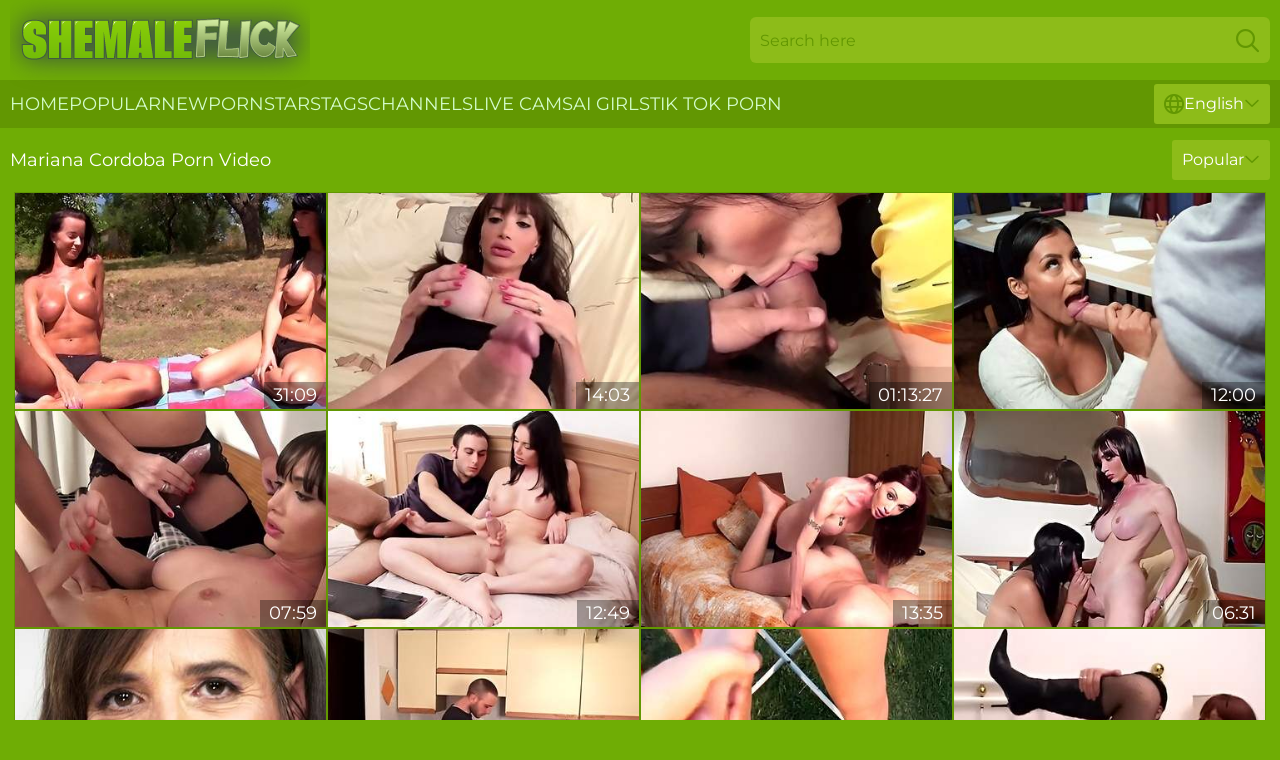

--- FILE ---
content_type: text/html; charset=utf-8
request_url: https://www.shemaleflick.com/stars/mariana-cordoba/
body_size: 10695
content:
<!DOCTYPE html>
<html lang="en">
<head>
    <script src="/atgdeqit/jkjptyvut/fhljt.js" async></script>
    <title>Free Mariana Cordoba Porn Video & Sexy Movies at ShemaleFlick.com</title>
    <meta name="description" content="Mariana Cordoba porn - This page is dedicated entirely to Mariana Cordoba and the huge collection❤️ of XXX videos she has participated in during her porn career. Come in and enjoy real porn for FREE 18+"/>
    <link rel="canonical" href="https://www.shemaleflick.com/stars/mariana-cordoba/"/>
    <meta name="referrer" content="always"/>
    <meta http-equiv="Content-Type" content="text/html; charset=UTF-8"/>
    <meta content="width=device-width, initial-scale=0.8, maximum-scale=0.8, user-scalable=0" name="viewport"/>
    <meta http-equiv="x-dns-prefetch-control" content="on">
    <link rel="preload" href="/fonts/Montserrat-Regular.woff2" as="font">
    <link rel="preload" href="/fonts/icons.woff2" as="font">
    <link rel="dns-prefetch" href="https://css.shemaleflick.com">
    <link rel="icon" href="/favicon.ico" sizes="any">
    <link rel="icon" type="image/png" href="/favicon-32x32.png" sizes="32x32">
    <link rel="icon" type="image/png" href="/favicon-16x16.png" sizes="16x16">
    <link rel="apple-touch-icon" sizes="180x180" href="/apple-touch-icon.png">
    <link rel="manifest" href="/site.webmanifest">
    <meta name="theme-color" content="#6fad05" />
    <link rel="stylesheet" type="text/css" href="/shemaleflick.css?v=1766829489"/>
    <meta name="rating" content="adult" />
    
    <link rel="alternate" hreflang="x-default" href="https://www.shemaleflick.com/stars/mariana-cordoba/" />
<link rel="alternate" hreflang="en" href="https://www.shemaleflick.com/stars/mariana-cordoba/" />
<link rel="alternate" hreflang="es" href="https://www.shemaleflick.com/es/stars/mariana-cordoba/" />
<link rel="alternate" hreflang="de" href="https://www.shemaleflick.com/de/stars/mariana-cordoba/" />
<link rel="alternate" hreflang="ru" href="https://www.shemaleflick.com/ru/stars/mariana-cordoba/" />
<link rel="alternate" hreflang="nl" href="https://www.shemaleflick.com/nl/stars/mariana-cordoba/" />
<link rel="alternate" hreflang="it" href="https://www.shemaleflick.com/it/stars/mariana-cordoba/" />
<link rel="alternate" hreflang="fr" href="https://www.shemaleflick.com/fr/stars/mariana-cordoba/" />
<link rel="alternate" hreflang="et" href="https://www.shemaleflick.com/ee/stars/mariana-cordoba/" />
<link rel="alternate" hreflang="el" href="https://www.shemaleflick.com/gr/stars/mariana-cordoba/" />
<link rel="alternate" hreflang="pl" href="https://www.shemaleflick.com/pl/stars/mariana-cordoba/" />
<link rel="alternate" hreflang="cs" href="https://www.shemaleflick.com/cz/stars/mariana-cordoba/" />
<link rel="alternate" hreflang="da" href="https://www.shemaleflick.com/dk/stars/mariana-cordoba/" />
<link rel="alternate" hreflang="no" href="https://www.shemaleflick.com/no/stars/mariana-cordoba/" />
<link rel="alternate" hreflang="sv" href="https://www.shemaleflick.com/se/stars/mariana-cordoba/" />
<link rel="alternate" hreflang="pt" href="https://www.shemaleflick.com/pt/stars/mariana-cordoba/" />
<link rel="alternate" hreflang="ja" href="https://www.shemaleflick.com/jp/stars/mariana-cordoba/" />
<link rel="alternate" hreflang="zh" href="https://www.shemaleflick.com/cn/stars/mariana-cordoba/" />
<link rel="alternate" hreflang="ko" href="https://www.shemaleflick.com/kr/stars/mariana-cordoba/" />
<link rel="alternate" hreflang="fi" href="https://www.shemaleflick.com/fi/stars/mariana-cordoba/" />

    <base target="_blank"/>
    <script>
        var cid = 'mariana-cordoba';
        var intid = '56786';
        var page_type = 'search';
        var r_count = '167';
        var page_lang = 'en';
    </script>
    <script type="application/ld+json">
    {
        "@context": "https://schema.org",
        "@type": "ProfilePage",
        "name": "Free Mariana Cordoba Porn Video & Sexy Movies at ShemaleFlick.com",
        "url": "https://www.shemaleflick.com/stars/mariana-cordoba/",
        "description": "Mariana Cordoba porn - This page is dedicated entirely to Mariana Cordoba and the huge collection❤️ of XXX videos she has participated in during her porn career. Come in and enjoy real porn for FREE 18+",
        "mainEntity": {
            "@type": "Person",
            "name": "Mariana Cordoba",
            "url": "https://www.shemaleflick.com/stars/mariana-cordoba/"
        }
    }
</script>
</head>
<body>
<div class="main">
    <header class="header-desk">
        <div class="s-sites">
            <ul>
                
            </ul>
        </div>
        <div class="header-wrapper">
            <div class="mob-menu-button nav-trigger" data-trigger="nav" aria-label="Navigation" role="button">
                <i class="icon icon-bars" role="img"></i>
            </div>
            <div class="logo">
                <a href="/" target="_self">
                    <img alt="Shemale Flick" width="300" height="110"
                         src="/shemaleflickm.svg"/>
                </a>
            </div>
            <div class="mob-menu-button search-trigger" data-trigger="search" aria-label="Search" role="button">
                <i class="icon icon-magnifying-glass" role="img"></i>
            </div>
            <div class="search-container" data-container="search">
                <form action="/search/" target="_self" method="POST" role="search" class="search">
                    <input type="text" autocomplete="off" placeholder="Search here" aria-label="Search here" maxlength="100" id="search" class="search__text">
                    <button type="submit" aria-label="Search">
                        <i class="icon icon-magnifying-glass" role="img" aria-label="search"></i>
                    </button>
                    <span class="search-cross" aria-label="clear"><i class="icon icon-xmark-large" role="img"></i></span>
                </form>
            </div>
        </div>
    </header>
    <nav class="nav-wrapper" data-container="nav">
        <ul class="navigation">
            <li><a href="/" target="_self">Home</a></li><li><a href="/all-popular/" target="_self">Popular</a></li><li><a href="/new/" target="_self">New</a></li><li><a href="/stars/" target="_self">Pornstars</a></li><li><a href="/tags/" target="_self">Tags</a></li><li><a href="/sites/" target="_self">Channels</a></li>
                
            <li class="s-tab"><a href="/go/cams/" target="_blank" rel="noopener nofollow">live cams</a></li>
            <li class="s-tab"><a href="/go/ai/" target="_blank" rel="noopener nofollow">AI Girls</a></li>
            <li class="s-tab"><a href="/go/tiktok/" target="_blank" rel="noopener nofollow">Tik Tok Porn</a></li>
            <li class="main-sorts-dropdown lang-switcher-container">
  <div class="lang-switcher">
    <div class="item-trigger dropdown_trigger"><i class="icon icon-globe"></i>English<i class="icon icon-chevron-down"></i></div>
    <div class="item-container dropdown_container">
      <ul>
        <li class="active"><a href="/stars/mariana-cordoba/" target="_self" data-lang="en" class="switcher-lang-item">English</a></li><li class=""><a href="/cn/stars/mariana-cordoba/" target="_self" data-lang="cn" class="switcher-lang-item">Chinese</a></li><li class=""><a href="/cz/stars/mariana-cordoba/" target="_self" data-lang="cz" class="switcher-lang-item">Czech</a></li><li class=""><a href="/dk/stars/mariana-cordoba/" target="_self" data-lang="dk" class="switcher-lang-item">Danish</a></li><li class=""><a href="/nl/stars/mariana-cordoba/" target="_self" data-lang="nl" class="switcher-lang-item">Dutch</a></li><li class=""><a href="/ee/stars/mariana-cordoba/" target="_self" data-lang="ee" class="switcher-lang-item">Estonian</a></li><li class=""><a href="/fi/stars/mariana-cordoba/" target="_self" data-lang="fi" class="switcher-lang-item">Finnish</a></li><li class=""><a href="/fr/stars/mariana-cordoba/" target="_self" data-lang="fr" class="switcher-lang-item">French</a></li><li class=""><a href="/de/stars/mariana-cordoba/" target="_self" data-lang="de" class="switcher-lang-item">German</a></li><li class=""><a href="/gr/stars/mariana-cordoba/" target="_self" data-lang="gr" class="switcher-lang-item">Greek</a></li><li class=""><a href="/it/stars/mariana-cordoba/" target="_self" data-lang="it" class="switcher-lang-item">Italian</a></li><li class=""><a href="/jp/stars/mariana-cordoba/" target="_self" data-lang="jp" class="switcher-lang-item">Japanese</a></li><li class=""><a href="/kr/stars/mariana-cordoba/" target="_self" data-lang="kr" class="switcher-lang-item">Korean</a></li><li class=""><a href="/no/stars/mariana-cordoba/" target="_self" data-lang="no" class="switcher-lang-item">Norwegian</a></li><li class=""><a href="/pl/stars/mariana-cordoba/" target="_self" data-lang="pl" class="switcher-lang-item">Polish</a></li><li class=""><a href="/pt/stars/mariana-cordoba/" target="_self" data-lang="pt" class="switcher-lang-item">Portuguese</a></li><li class=""><a href="/ru/stars/mariana-cordoba/" target="_self" data-lang="ru" class="switcher-lang-item">Russian</a></li><li class=""><a href="/es/stars/mariana-cordoba/" target="_self" data-lang="es" class="switcher-lang-item">Spanish</a></li><li class=""><a href="/se/stars/mariana-cordoba/" target="_self" data-lang="se" class="switcher-lang-item">Swedish</a></li>
      </ul>
    </div>
  </div>
</li>
        </ul>
        <div class="close-button" aria-label="close navigation" role="button">
            <i class="icon icon-xmark-large" role="img" aria-label="close"></i>
        </div>
    </nav>
    <div class="tabs-mobile">
        <ul>
            <li class="s-tab"><a href="/go/cams/" target="_blank" rel="noopener nofollow">live cams</a></li>
            <li class="s-tab"><a href="/go/ai/" target="_blank" rel="noopener nofollow">AI Girls</a></li>
            <li class="s-tab"><a href="/go/tiktok/" target="_blank" rel="noopener nofollow">Tik Tok Porn</a></li>
        </ul>
    </div>
    <div class="title-section has-sorts">
        <div>
            <h1>Mariana Cordoba Porn Video</h1>
            <div class="main-sorts-dropdown">
                <div class="item-trigger dropdown_trigger">Popular<i class="icon icon-chevron-down"></i></div>
                <div class="item-container dropdown_container">
                    <ul>
                        <li class="active"><a href="/stars/mariana-cordoba/" target="_self">Popular</a></li>
                        <li class=""><a href="/stars/mariana-cordoba/latest/" target="_self">Newest</a></li>
                        <li class="#SORTS_LONGEST_ACTIVE#"><a href="/stars/mariana-cordoba/longest/" target="_self">Longest</a></li>
                    </ul>
                </div>
            </div>
        </div>
    </div>
    <div class="not-found-message hidden">
        
    </div>
    
    <div class="solvig">
        <div class="adolpha" id="kendall">
            <div class="ophelia" data-prissy="69544701"><a href="/videos/69544701-eva-vs-mariana-from-tribdolls.html"   target="_self" ><img class="cesca" data-src="https://cdn.shemaleflick.com/6/204/69544701/1_460.jpg" width="300" height="250" /></a><div class="leoma">31:09</div></div><div class="ophelia" data-prissy="27034985"><a href="/videos/27034985-mariana-cordoba-pov-blowjob-and-handjob-with-shemale-tranny.html"   target="_self" ><img class="cesca" data-src="https://cdn.shemaleflick.com/61/027/27034985/1_460.jpg" width="300" height="250" /></a><div class="leoma">14:03</div></div><div class="ophelia" data-prissy="28005937"><a href="/videos/28005937-mariana-cordoba-compilation.html"   target="_self" ><img class="cesca" data-src="https://cdn.shemaleflick.com/12/078/28005937/1_460.jpg" width="300" height="250" /></a><div class="leoma">01:13:27</div></div><div class="ophelia" data-prissy="43317302"><a href="/videos/43317302-saucy-whore-mindboggling-xxx-clip.html"   target="_self" ><img class="cesca" data-src="https://cdn.shemaleflick.com/60/113/43317302/1_460.jpg" width="300" height="250" /></a><div class="leoma">12:00</div></div><div class="ophelia" data-prissy="68995179"><a href="/videos/68995179-mariana-cordoba-jizz-flow-compilation.html"   target="_self" ><img class="cesca" data-src="https://cdn.shemaleflick.com/149/004/68995179/1_460.jpg" width="300" height="250" /></a><div class="leoma">07:59</div></div><div class="ophelia" data-prissy="17897268"><a href="/videos/17897268-trans-woman-with-huge-cock-gives-a-handjob-to-her-neighbor-while-he.html"   target="_self" ><img class="cesca" data-src="https://cdn.shemaleflick.com/58/263/17897268/1_460.jpg" width="300" height="250" /></a><div class="leoma">12:49</div></div><div class="ophelia" data-prissy="60789015"><a href="/videos/60789015-mariana-cordoba-with-carlos.html"   target="_self" ><img class="cesca" data-src="https://cdn.shemaleflick.com/122/019/60789015/1_460.jpg" width="300" height="250" /></a><div class="leoma">13:35</div></div><div class="ophelia" data-prissy="75359904"><a href="/videos/75359904-tgirl-mariana-cordoba-with-my-ally-alejandra.html"   target="_self" ><img class="cesca" data-src="https://cdn.shemaleflick.com/108/024/75359904/1_460.jpg" width="300" height="250" /></a><div class="leoma">06:31</div></div><div class="ophelia" data-prissy="30622344"><a href="/videos/30622344-older-woman-mariana-riding-a-dick-wild.html"   target="_self" ><img class="cesca" data-src="https://cdn.shemaleflick.com/2/329/30622344/12_460.jpg" width="300" height="250" /></a><div class="leoma">06:03</div></div><div class="ophelia" data-prissy="60602927"><a href="/videos/60602927-mariana-cordoba-hot-in-the-kitchen.html"   target="_self" ><img class="cesca" data-src="https://cdn.shemaleflick.com/122/018/60602927/1_460.jpg" width="300" height="250" /></a><div class="leoma">06:18</div></div><div class="ophelia" data-prissy="60697426"><a href="/videos/60697426-mariana-cordoba-fucking-outdoors.html"   target="_self" ><img class="cesca" data-src="https://cdn.shemaleflick.com/122/018/60697426/1_460.jpg" width="300" height="250" /></a><div class="leoma">08:31</div></div><div class="ophelia" data-prissy="60891855"><a href="/videos/60891855-mariana-cordoba-hot-birthday-shemale-group-sex.html"   target="_self" ><img class="cesca" data-src="https://cdn.shemaleflick.com/122/021/60891855/1_460.jpg" width="300" height="250" /></a><div class="leoma">37:26</div></div><div class="ophelia" data-prissy="37632371"><a href="/videos/37632371-hung-mariana-cordoba-has-a-good-fuck.html"   target="_self" ><img class="cesca" data-src="https://cdn.shemaleflick.com/58/053/37632371/1_460.jpg" width="300" height="250" /></a><div class="leoma">05:24</div></div><div class="ophelia" data-prissy="60816088"><a href="/videos/60816088-mariana-cordoba-porn-clip-masturbation.html"   target="_self" ><img class="cesca" data-src="https://cdn.shemaleflick.com/122/020/60816088/1_460.jpg" width="300" height="250" /></a><div class="leoma">17:20</div></div><div class="ophelia" data-prissy="60786340"><a href="/videos/60786340-mariana-cordoba-with-boyfriend.html"   target="_self" ><img class="cesca" data-src="https://cdn.shemaleflick.com/122/019/60786340/1_460.jpg" width="300" height="250" /></a><div class="leoma">17:05</div></div><div class="ophelia" data-prissy="32726005"><a href="/videos/32726005-angeles-cid-and-mariana-cordoba-threesome.html"   target="_self" ><img class="cesca" data-src="https://cdn.shemaleflick.com/58/053/32726005/1_460.jpg" width="300" height="250" /></a><div class="leoma">05:46</div></div><div class="ophelia" data-prissy="17121335"><a href="/videos/17121335-hung-mariana-legs-her-massive-cock-swing-as-she-gets-her-big-round-tranny.html"   target="_self" ><img class="cesca" data-src="https://cdn.shemaleflick.com/58/259/17121335/1_460.jpg" width="300" height="250" /></a><div class="leoma">12:04</div></div><div class="ophelia" data-prissy="60801749"><a href="/videos/60801749-shemale-mariana-cordoba-fruit-wank.html"   target="_self" ><img class="cesca" data-src="https://cdn.shemaleflick.com/122/019/60801749/1_460.jpg" width="300" height="250" /></a><div class="leoma">15:29</div></div><div class="ophelia" data-prissy="60781846"><a href="/videos/60781846-mariana-cordoba-orgy.html"   target="_self" ><img class="cesca" data-src="https://cdn.shemaleflick.com/122/019/60781846/1_460.jpg" width="300" height="250" /></a><div class="leoma">16:57</div></div><div class="ophelia" data-prissy="21655375"><a href="/videos/21655375-hung-big-tits-trans-girl-mariana-cordoba-with-blonde-hair-and-a-big-tranny.html"   target="_self" ><img class="cesca" data-src="https://cdn.shemaleflick.com/58/281/21655375/1_460.jpg" width="300" height="250" /></a><div class="leoma">05:13</div></div><div class="ophelia" data-prissy="43166323"><a href="/videos/43166323-mariana-cordoba-hot-spanish-milf-first-porn.html"   target="_self" ><img class="cesca" data-src="https://cdn.shemaleflick.com/61/026/43166323/1_460.jpg" width="300" height="250" /></a><div class="leoma">14:03</div></div><div class="ophelia" data-prissy="60714780"><a href="/videos/60714780-mariana-cordoba-with-my-friend-alejandra.html"   target="_self" ><img class="cesca" data-src="https://cdn.shemaleflick.com/122/019/60714780/1_460.jpg" width="300" height="250" /></a><div class="leoma">10:01</div></div><div class="ophelia" data-prissy="60698636"><a href="/videos/60698636-mariana-cordoba-solo-enjoyment.html"   target="_self" ><img class="cesca" data-src="https://cdn.shemaleflick.com/122/018/60698636/1_460.jpg" width="300" height="250" /></a><div class="leoma">08:35</div></div><div class="ophelia" data-prissy="83171258"><a href="/videos/83171258-getting-her-massive-tranny-cock-into-his-ass.html"   target="_self" ><img class="cesca" data-src="https://cdn.shemaleflick.com/149/005/83171258/1_460.jpg" width="300" height="250" /></a><div class="leoma">03:17</div></div><div class="ophelia" data-prissy="43905961"><a href="/videos/43905961-mariana-cordoba-and-angeles-cid-sucked-by-a-lucky-guy.html"   target="_self" ><img class="cesca" data-src="https://cdn.shemaleflick.com/6/082/43905961/1_460.jpg" width="300" height="250" /></a><div class="leoma">03:58</div></div><div class="ophelia" data-prissy="18670615"><a href="/videos/18670615-watch-this-massiv-cock-tranny-sucked-and-fucked-hard.html"   target="_self" ><img class="cesca" data-src="https://cdn.shemaleflick.com/58/266/18670615/1_460.jpg" width="300" height="250" /></a><div class="leoma">05:40</div></div><div class="ophelia" data-prissy="83933290"><a href="/videos/83933290-huge-cock-trans-fucked-the-delivery-guy.html"   target="_self" ><img class="cesca" data-src="https://cdn.shemaleflick.com/149/002/83933290/1_460.jpg" width="300" height="250" /></a><div class="leoma">03:16</div></div><div class="ophelia" data-prissy="57574587"><a href="/videos/57574587-red-stockings-panties-bra-and-heels-on-the-biggest-cock-ever-check-out.html"   target="_self" ><img class="cesca" data-src="https://cdn.shemaleflick.com/2/027/57574587/1_460.jpg" width="300" height="250" /></a><div class="leoma">05:34</div></div><div class="ophelia" data-prissy="71169454"><a href="/videos/71169454-hung-huge-cock-trans-stripping-in-heels-and-suspenders-mariana-cordoba.html"   target="_self" ><img class="cesca" data-src="https://cdn.shemaleflick.com/114/006/71169454/1_460.jpg" width="300" height="250" /></a><div class="leoma">04:50</div></div><div class="ophelia" data-prissy="60601561"><a href="/videos/60601561-anna-sucking-mariana-cordoba.html"   target="_self" ><img class="cesca" data-src="https://cdn.shemaleflick.com/122/018/60601561/1_460.jpg" width="300" height="250" /></a><div class="leoma">07:11</div></div><div class="ophelia" data-prissy="60565757"><a href="/videos/60565757-mariana-cordoba-in-hung-and-full-of-cum.html"   target="_self" ><img class="cesca" data-src="https://cdn.shemaleflick.com/122/017/60565757/1_460.jpg" width="300" height="250" /></a><div class="leoma">05:41</div></div><div class="ophelia" data-prissy="52971370"><a href="/videos/52971370-hung-superstars-mariana-cordoba-and-ana-mancini.html"   target="_self" ><img class="cesca" data-src="https://cdn.shemaleflick.com/6/652/52971370/2_460.jpg" width="300" height="250" /></a><div class="leoma">05:37</div></div><div class="ophelia" data-prissy="60805102"><a href="/videos/60805102-mariana-cordoba-amp-angeles-cid.html"   target="_self" ><img class="cesca" data-src="https://cdn.shemaleflick.com/122/019/60805102/1_460.jpg" width="300" height="250" /></a><div class="leoma">15:48</div></div><div class="ophelia" data-prissy="12146510"><a href="https://www.hdnakedgirls.com/videos/12146510-fucked-outdoors-with-a-mechanic-mariana-martix.html"   target="_self" ><img class="cesca" data-src="https://cdn.shemaleflick.com/1/021/12146510/1_460.jpg" width="300" height="250" /></a><div class="leoma">25:31</div></div><div class="ophelia" data-prissy="77593911"><a href="/videos/77593911-hot-gangbang.html"   target="_self" ><img class="cesca" data-src="https://cdn.shemaleflick.com/1456/002/77593911/1_460.jpg" width="300" height="250" /></a><div class="leoma">08:00</div></div><div class="ophelia" data-prissy="42150121"><a href="/videos/42150121-smashing-trannies-fuck-like-sluts-in-impossible-hardcore-duo.html"   target="_self" ><img class="cesca" data-src="https://cdn.shemaleflick.com/36/008/42150121/1_460.jpg" width="300" height="250" /></a><div class="leoma">04:54</div></div><div class="ophelia" data-prissy="34265092"><a href="/videos/34265092-hung-trans-mariana-cordoba-and-angeles-cid.html"   target="_self" ><img class="cesca" data-src="https://cdn.shemaleflick.com/58/335/34265092/1_460.jpg" width="300" height="250" /></a><div class="leoma">05:37</div></div><div class="ophelia" data-prissy="37155879"><a href="/videos/37155879-oldschool-video-mariana-cordoba-stroking-her-cock.html"   target="_self" ><img class="cesca" data-src="https://cdn.shemaleflick.com/58/336/37155879/1_460.jpg" width="300" height="250" /></a><div class="leoma">10:00</div></div><div class="ophelia" data-prissy="53185848"><a href="https://www.sexyporn.tv/videos/[base64].html"   target="_self" ><img class="cesca" data-src="https://cdn.shemaleflick.com/1/1516/53185848/1_460.jpg" width="300" height="250" /></a><div class="leoma">12:01</div></div><div class="ophelia" data-prissy="28797404"><a href="/videos/28797404-mariana-cordoba-riding-a-big-cock.html"   target="_self" ><img class="cesca" data-src="https://cdn.shemaleflick.com/58/315/28797404/1_460.jpg" width="300" height="250" /></a><div class="leoma">17:44</div></div><div class="ophelia" data-prissy="30563431"><a href="/videos/30563431-hung-trans-mariana-cordoba-sucks-a-guys-cock.html"   target="_self" ><img class="cesca" data-src="https://cdn.shemaleflick.com/58/324/30563431/1_460.jpg" width="300" height="250" /></a><div class="leoma">05:50</div></div><div class="ophelia" data-prissy="71207941"><a href="/videos/71207941-mariana-cordoba-in-hung-busty-trans-girl-threesome-cock-sucking.html"   target="_self" ><img class="cesca" data-src="https://cdn.shemaleflick.com/116/004/71207941/1_460.jpg" width="300" height="250" /></a><div class="leoma">05:13</div></div><div class="ophelia" data-prissy="29877485"><a href="/videos/29877485-mc-big-penis-mariana-cordoba-shemale.html"   target="_self" ><img class="cesca" data-src="https://cdn.shemaleflick.com/60/028/29877485/1_460.jpg" width="300" height="250" /></a><div class="leoma">12:56</div></div><div class="ophelia" data-prissy="60712468"><a href="/videos/60712468-mariana-cordoba-self-facial.html"   target="_self" ><img class="cesca" data-src="https://cdn.shemaleflick.com/122/019/60712468/1_460.jpg" width="300" height="250" /></a><div class="leoma">10:17</div></div><div class="ophelia" data-prissy="40826330"><a href="/videos/40826330-mariana-cordoba-fucks-his-ass.html"   target="_self" ><img class="cesca" data-src="https://cdn.shemaleflick.com/58/344/40826330/1_460.jpg" width="300" height="250" /></a><div class="leoma">05:31</div></div><div class="ophelia" data-prissy="71033587"><a href="/videos/71033587-huge-tranny-cock-in-panties-stuffed-and-packed-away-until-this-trans.html"   target="_self" ><img class="cesca" data-src="https://cdn.shemaleflick.com/58/148/71033587/1_460.jpg" width="300" height="250" /></a><div class="leoma">38:46</div></div><div class="ophelia" data-prissy="94922439"><a href="/videos/94922439-mariana-cordoba-getting-her-massive-tranny-cock-into-his-ass.html"   target="_self" ><img class="cesca" data-src="https://cdn.shemaleflick.com/102/034/94922439/1_460.jpg" width="300" height="250" /></a><div class="leoma">05:08</div></div><div class="ophelia" data-prissy="60559360"><a href="/videos/60559360-guy-drops-a-huge-load-on-mariana-cordobas-tits-and-cock.html"   target="_self" ><img class="cesca" data-src="https://cdn.shemaleflick.com/122/017/60559360/1_460.jpg" width="300" height="250" /></a><div class="leoma">05:13</div></div><div class="ophelia" data-prissy="68281958"><a href="/videos/68281958-mariana-cordoba-makes-her-monster-cock-cum.html"   target="_self" ><img class="cesca" data-src="https://cdn.shemaleflick.com/3550/011/68281958/1_460.jpg" width="300" height="250" /></a><div class="leoma">13:12</div></div><div class="ophelia" data-prissy="61514879"><a href="https://www.tubeporn.tv/videos/61514879-lesbian-show-on-a-pool-table-mariana-martix.html"   target="_self" ><img class="cesca" data-src="https://cdn.shemaleflick.com/1/172/61514879/1_460.jpg" width="300" height="250" /></a><div class="leoma">06:20</div></div><div class="ophelia" data-prissy="21132952"><a href="/videos/21132952-masturbating-a-huge-tranny-cock-with-her-big-tits-out-the-superstar.html"   target="_self" ><img class="cesca" data-src="https://cdn.shemaleflick.com/58/280/21132952/1_460.jpg" width="300" height="250" /></a><div class="leoma">05:24</div></div><div class="ophelia" data-prissy="60714787"><a href="/videos/60714787-mariana-cordoba-tgirl-with-my-ally-alejandra.html"   target="_self" ><img class="cesca" data-src="https://cdn.shemaleflick.com/122/019/60714787/1_460.jpg" width="300" height="250" /></a><div class="leoma">10:01</div></div><div class="ophelia" data-prissy="60560899"><a href="/videos/60560899-mariana-cordoba-in-huge-and-hung-cock-trans-girl-sucking-a-peeping-toms.html"   target="_self" ><img class="cesca" data-src="https://cdn.shemaleflick.com/122/017/60560899/1_460.jpg" width="300" height="250" /></a><div class="leoma">05:34</div></div><div class="ophelia" data-prissy="17345058"><a href="/videos/17345058-voluptuous-mariana-martix-mindblowing-sex-movie.html"   target="_self" ><img class="cesca" data-src="https://cdn.shemaleflick.com/61/071/17345058/1_460.jpg" width="300" height="250" /></a><div class="leoma">14:33</div></div><div class="ophelia" data-prissy="60541868"><a href="/videos/60541868-and-the-sked-ma-with-mariana-cordoba.html"   target="_self" ><img class="cesca" data-src="https://cdn.shemaleflick.com/122/017/60541868/1_460.jpg" width="300" height="250" /></a><div class="leoma">05:18</div></div><div class="ophelia" data-prissy="52274045"><a href="/videos/52274045-huge-cock-trans-mariana-cordoba-in-lingerie.html"   target="_self" ><img class="cesca" data-src="https://cdn.shemaleflick.com/6/452/52274045/17_460.jpg" width="300" height="250" /></a><div class="leoma">05:39</div></div><div class="ophelia" data-prissy="60760207"><a href="/videos/60760207-mariana-cordoba-pov-fucking.html"   target="_self" ><img class="cesca" data-src="https://cdn.shemaleflick.com/122/019/60760207/1_460.jpg" width="300" height="250" /></a><div class="leoma">11:34</div></div><div class="ophelia" data-prissy="60575208"><a href="/videos/60575208-mariana-cordoba-hung-beautiful-and-busty-has-some-fun-with-the-neighbors.html"   target="_self" ><img class="cesca" data-src="https://cdn.shemaleflick.com/122/018/60575208/1_460.jpg" width="300" height="250" /></a><div class="leoma">05:31</div></div><div class="ophelia" data-prissy="60845767"><a href="/videos/60845767-cumshot-compilation-mariana-cordoba.html"   target="_self" ><img class="cesca" data-src="https://cdn.shemaleflick.com/122/020/60845767/1_460.jpg" width="300" height="250" /></a><div class="leoma">27:35</div></div><div class="ophelia" data-prissy="60771660"><a href="/videos/60771660-huge-cock-transgender-mariana-cordoba.html"   target="_self" ><img class="cesca" data-src="https://cdn.shemaleflick.com/122/019/60771660/1_460.jpg" width="300" height="250" /></a><div class="leoma">12:47</div></div><div class="ophelia" data-prissy="60549515"><a href="/videos/60549515-hung-beautiful-and-busty-is-hot-and-hard-and-wants-a-cock-in-her-ass-so.html"   target="_self" ><img class="cesca" data-src="https://cdn.shemaleflick.com/122/017/60549515/1_460.jpg" width="300" height="250" /></a><div class="leoma">05:23</div></div><div class="ophelia" data-prissy="43586365"><a href="/videos/43586365-perverted-whore-memorable-xxx-clip.html"   target="_self" ><img class="cesca" data-src="https://cdn.shemaleflick.com/60/113/43586365/1_460.jpg" width="300" height="250" /></a><div class="leoma">12:00</div></div><div class="ophelia" data-prissy="60543933"><a href="/videos/60543933-massive-cock-tranny-mariana-cordoba-sucked-by.html"   target="_self" ><img class="cesca" data-src="https://cdn.shemaleflick.com/122/017/60543933/1_460.jpg" width="300" height="250" /></a><div class="leoma">04:48</div></div><div class="ophelia" data-prissy="60788982"><a href="/videos/60788982-mariana-cordoba-fucked-by-masked-partner.html"   target="_self" ><img class="cesca" data-src="https://cdn.shemaleflick.com/122/019/60788982/1_460.jpg" width="300" height="250" /></a><div class="leoma">13:34</div></div><div class="ophelia" data-prissy="10353511"><a href="/videos/10353511-mariana-cordoba-sucking-and-fucking-a-fan.html"   target="_self" ><img class="cesca" data-src="https://cdn.shemaleflick.com/58/053/10353511/1_460.jpg" width="300" height="250" /></a><div class="leoma">05:43</div></div><div class="ophelia" data-prissy="52861389"><a href="https://www.pinkpussy.tv/videos/52861389-thirsty-milf-gets-distracted-by-her-stepson-while-working-remotely.html"   target="_self" ><img class="cesca" data-src="https://cdn.shemaleflick.com/1/1394/52861389/1_460.jpg" width="300" height="250" /></a><div class="leoma">10:14</div></div><div class="ophelia" data-prissy="52334910"><a href="/videos/52334910-lucky-guy-drops-a-load-on-mariana-cordobas-tits.html"   target="_self" ><img class="cesca" data-src="https://cdn.shemaleflick.com/6/472/52334910/2_460.jpg" width="300" height="250" /></a><div class="leoma">05:42</div></div><div class="ophelia" data-prissy="26875141"><a href="/videos/26875141-mariana-cordoba-with-a-huge-cock.html"   target="_self" ><img class="cesca" data-src="https://cdn.shemaleflick.com/108/093/26875141/1_460.jpg" width="300" height="250" /></a><div class="leoma">05:55</div></div><div class="ophelia" data-prissy="60515521"><a href="/videos/60515521-mariana-cordoba-cum-on-the-rocks.html"   target="_self" ><img class="cesca" data-src="https://cdn.shemaleflick.com/122/016/60515521/1_460.jpg" width="300" height="250" /></a><div class="leoma">03:34</div></div><div class="ophelia" data-prissy="99463003"><a href="https://www.besttrannytube.com/videos/99463003-mariana-cordoba-2.html"   target="_self" ><img class="cesca" data-src="https://cdn.shemaleflick.com/1/195/99463003/1_460.jpg" width="300" height="250" /></a><div class="leoma">15:29</div></div><div class="ophelia" data-prissy="16067960"><a href="/videos/16067960-sexy-tgirl-mariana-rios-has-her-big-booty-mechanically-fucked.html"   target="_self" ><img class="cesca" data-src="https://cdn.shemaleflick.com/6/347/16067960/1_460.jpg" width="300" height="250" /></a><div class="leoma">12:00</div></div><div class="ophelia" data-prissy="60561411"><a href="/videos/60561411-caught-with-no-cash-has-to-find-a-way-to-pay-off-the-delivery-guy-so-she.html"   target="_self" ><img class="cesca" data-src="https://cdn.shemaleflick.com/122/017/60561411/1_460.jpg" width="300" height="250" /></a><div class="leoma">05:35</div></div><div class="ophelia" data-prissy="65242345"><a href="/videos/65242345-huge-cock-and-big-tits-mariana-wanking-in-stockings-mariana-cordoba.html"   target="_self" ><img class="cesca" data-src="https://cdn.shemaleflick.com/114/005/65242345/1_460.jpg" width="300" height="250" /></a><div class="leoma">04:34</div></div><div class="ophelia" data-prissy="91839737"><a href="/videos/91839737-masturbating-her-huge-cock-and-playing-with-her-big-tranny-tiwants-to-get.html"   target="_self" ><img class="cesca" data-src="https://cdn.shemaleflick.com/58/104/91839737/1_460.jpg" width="300" height="250" /></a><div class="leoma">05:58</div></div><div class="ophelia" data-prissy="60730832"><a href="/videos/60730832-shemale-mariana-cordoba-with-didlo.html"   target="_self" ><img class="cesca" data-src="https://cdn.shemaleflick.com/122/019/60730832/1_460.jpg" width="300" height="250" /></a><div class="leoma">11:51</div></div><div class="ophelia" data-prissy="59193277"><a href="/videos/59193277-mariana-cordoba-solo-cum.html"   target="_self" ><img class="cesca" data-src="https://cdn.shemaleflick.com/122/009/59193277/1_460.jpg" width="300" height="250" /></a><div class="leoma">09:05</div></div><div class="ophelia" data-prissy="57576029"><a href="/videos/57576029-check-out-the-big-oiled-tits-and-huge-oiled-dick-that-has-on-the-sofa-and.html"   target="_self" ><img class="cesca" data-src="https://cdn.shemaleflick.com/122/005/57576029/1_460.jpg" width="300" height="250" /></a><div class="leoma">05:37</div></div><div class="ophelia" data-prissy="32813162"><a href="/videos/32813162-retro-mariana-cordoba.html"   target="_self" ><img class="cesca" data-src="https://cdn.shemaleflick.com/58/332/32813162/1_460.jpg" width="300" height="250" /></a><div class="leoma">03:04</div></div><div class="ophelia" data-prissy="53016116"><a href="/videos/53016116-that-massive-trans-cock-is-bigger-than-the-bananas.html"   target="_self" ><img class="cesca" data-src="https://cdn.shemaleflick.com/6/663/53016116/1_460.jpg" width="300" height="250" /></a><div class="leoma">15:29</div></div><div class="ophelia" data-prissy="33161512"><a href="/videos/33161512-mariana-cordoba-takes-a-bbc-deep.html"   target="_self" ><img class="cesca" data-src="https://cdn.shemaleflick.com/58/332/33161512/1_460.jpg" width="300" height="250" /></a><div class="leoma">05:29</div></div><div class="ophelia" data-prissy="83940219"><a href="/videos/83940219-red-stockings-panties-bra-and-heels-on-the-biggest-cock-ever-check-out.html"   target="_self" ><img class="cesca" data-src="https://cdn.shemaleflick.com/114/006/83940219/1_460.jpg" width="300" height="250" /></a><div class="leoma">05:29</div></div><div class="ophelia" data-prissy="69165308"><a href="/videos/69165308-mariana-cordoba-in-shemale-self-facial.html"   target="_self" ><img class="cesca" data-src="https://cdn.shemaleflick.com/108/073/69165308/1_460.jpg" width="300" height="250" /></a><div class="leoma">08:05</div></div><div class="ophelia" data-prissy="56760608"><a href="/videos/56760608-huge-hung-mariana-in-panties-with-mariana-cordoba.html"   target="_self" ><img class="cesca" data-src="https://cdn.shemaleflick.com/122/003/56760608/1_460.jpg" width="300" height="250" /></a><div class="leoma">04:54</div></div><div class="ophelia" data-prissy="70075815"><a href="/videos/70075815-hung-trans-mariana-cordoba-fucking.html"   target="_self" ><img class="cesca" data-src="https://cdn.shemaleflick.com/58/138/70075815/1_460.jpg" width="300" height="250" /></a><div class="leoma">05:50</div></div><div class="ophelia" data-prissy="33928084"><a href="/videos/33928084-mariana-cordoba-plays-with-an-egg-toy.html"   target="_self" ><img class="cesca" data-src="https://cdn.shemaleflick.com/58/334/33928084/1_460.jpg" width="300" height="250" /></a><div class="leoma">03:42</div></div><div class="ophelia" data-prissy="56662011"><a href="/videos/56662011-mariana-cordoba.html"   target="_self" ><img class="cesca" data-src="https://cdn.shemaleflick.com/122/003/56662011/1_460.jpg" width="300" height="250" /></a><div class="leoma">37:00</div></div><div class="ophelia" data-prissy="55818180"><a href="/videos/55818180-colombians-have-sex-in-a-public-nightclub-deluxe-club-danner-mendez.html"   target="_self" ><img class="cesca" data-src="https://cdn.shemaleflick.com/112/011/55818180/1_460.jpg" width="300" height="250" /></a><div class="leoma">08:00</div></div><div class="ophelia" data-prissy="60764000"><a href="/videos/60764000-mariana-cordoba-cumpilation.html"   target="_self" ><img class="cesca" data-src="https://cdn.shemaleflick.com/122/019/60764000/1_460.jpg" width="300" height="250" /></a><div class="leoma">12:29</div></div><div class="ophelia" data-prissy="79255376"><a href="/videos/79255376-hung-beautiful-and-busty-mariana-cordoba-is-hot-and-hard-and-wants-a-cock.html"   target="_self" ><img class="cesca" data-src="https://cdn.shemaleflick.com/58/143/79255376/1_460.jpg" width="300" height="250" /></a><div class="leoma">05:29</div></div><div class="ophelia" data-prissy="42438263"><a href="/videos/42438263-fruity-whores-threesome-mindboggling-xxx-video.html"   target="_self" ><img class="cesca" data-src="https://cdn.shemaleflick.com/61/106/42438263/1_460.jpg" width="300" height="250" /></a><div class="leoma">12:00</div></div><div class="ophelia" data-prissy="64549408"><a href="/videos/64549408-watch-super-bomb-exciting-porn-with-super-star-mariana-rose-by-eros-gold.html"   target="_self" ><img class="cesca" data-src="https://cdn.shemaleflick.com/6/304/64549408/1_460.jpg" width="300" height="250" /></a><div class="leoma">45:31</div></div><div class="ophelia" data-prissy="61485092"><a href="/videos/61485092-hung-huge-cock-trans-mariana-cordoba-stripping-in-heels-and-suspenders.html"   target="_self" ><img class="cesca" data-src="https://cdn.shemaleflick.com/2/043/61485092/1_460.jpg" width="300" height="250" /></a><div class="leoma">04:56</div></div><div class="ophelia" data-prissy="24052531"><a href="/videos/24052531-pov-blowjob-and-handjob-with-shemale-with-mariana-cordoba.html"   target="_self" ><img class="cesca" data-src="https://cdn.shemaleflick.com/80/113/24052531/1_460.jpg" width="300" height="250" /></a><div class="leoma">14:04</div></div><div class="ophelia" data-prissy="72949046"><a href="/videos/72949046-mc-big-penis-mariana-cordoba-shemale.html"   target="_self" ><img class="cesca" data-src="https://cdn.shemaleflick.com/108/108/72949046/1_460.jpg" width="300" height="250" /></a><div class="leoma">08:00</div></div><div class="ophelia" data-prissy="60682960"><a href="/videos/60682960-mariana-cordoba-in-darksome.html"   target="_self" ><img class="cesca" data-src="https://cdn.shemaleflick.com/122/018/60682960/1_460.jpg" width="300" height="250" /></a><div class="leoma">08:21</div></div><div class="ophelia" data-prissy="80740421"><a href="/videos/80740421-mariana-cordoba-shares-and-upclose-and-self-shot-wank.html"   target="_self" ><img class="cesca" data-src="https://cdn.shemaleflick.com/58/053/80740421/1_460.jpg" width="300" height="250" /></a><div class="leoma">05:32</div></div><div class="ophelia" data-prissy="40323993"><a href="/videos/40323993-philavisetales-of-mexico-with-thickmariana-martinez.html"   target="_self" ><img class="cesca" data-src="https://cdn.shemaleflick.com/12/214/40323993/1_460.jpg" width="300" height="250" /></a><div class="leoma">11:10</div></div><div class="ophelia" data-prissy="61484360"><a href="/videos/61484360-thick-love-pole-needs-to-be-sucked-mariana-cordoba.html"   target="_self" ><img class="cesca" data-src="https://cdn.shemaleflick.com/102/032/61484360/1_460.jpg" width="300" height="250" /></a><div class="leoma">04:43</div></div><div class="ophelia" data-prissy="25133426"><a href="/videos/25133426-me-he-follado-a-mi-hijastra-mientras-veo-tv-con-mi-esposo.html"   target="_self" ><img class="cesca" data-src="https://cdn.shemaleflick.com/6/284/25133426/1_460.jpg" width="300" height="250" /></a><div class="leoma">23:32</div></div><div class="ophelia" data-prissy="65341644"><a href="/videos/65341644-fishnet-bodystocking-with-her-massive-erect-cock-getting-stroked-by-her.html"   target="_self" ><img class="cesca" data-src="https://cdn.shemaleflick.com/58/074/65341644/1_460.jpg" width="300" height="250" /></a><div class="leoma">05:29</div></div><div class="ophelia" data-prissy="53171914"><a href="/videos/53171914-self-shot-mariana-cordoba-strips-her-lingerie.html"   target="_self" ><img class="cesca" data-src="https://cdn.shemaleflick.com/6/686/53171914/2_460.jpg" width="300" height="250" /></a><div class="leoma">05:36</div></div><div class="ophelia" data-prissy="25239650"><a href="https://www.jennymovies.com/videos/25239650-mariana-cordoba-huge-cock-shemale.html"   target="_self" ><img class="cesca" data-src="https://cdn.shemaleflick.com/1/2121/25239650/1_460.jpg" width="300" height="250" /></a><div class="leoma">11:51</div></div><div class="ophelia" data-prissy="78091653"><a href="/videos/78091653-mariana-cordoba-self-facial.html"   target="_self" ><img class="cesca" data-src="https://cdn.shemaleflick.com/71/026/78091653/1_460.jpg" width="300" height="250" /></a><div class="leoma">08:21</div></div><div class="ophelia" data-prissy="95999032"><a href="/videos/95999032-hot-trans-babe-mariana-lins-runs-a-fucking-machine-in-her-sweet-ass.html"   target="_self" ><img class="cesca" data-src="https://cdn.shemaleflick.com/6/211/95999032/1_460.jpg" width="300" height="250" /></a><div class="leoma">15:05</div></div><div class="ophelia" data-prissy="52967987"><a href="https://www.besttrannytube.com/videos/52967987-fiz-meu-namorado-de-puta-no-chao-da-sala-mariana-cordoba-gia-itzel.html"   target="_self" ><img class="cesca" data-src="https://cdn.shemaleflick.com/1/1435/52967987/1_460.jpg" width="300" height="250" /></a><div class="leoma">12:01</div></div><div class="ophelia" data-prissy="53147788"><a href="https://www.hdbigass.com/videos/53147788-culioneros-big-booty-armenian-babe-mariana-sucks-and-fucks-on-nalgas.html"   target="_self" ><img class="cesca" data-src="https://cdn.shemaleflick.com/1/1504/53147788/1_460.jpg" width="300" height="250" /></a><div class="leoma">12:01</div></div><div class="ophelia" data-prissy="45952417"><a href="/videos/45952417-amateur-milf-sex-breathtaking-clip.html"   target="_self" ><img class="cesca" data-src="https://cdn.shemaleflick.com/61/111/45952417/1_460.jpg" width="300" height="250" /></a><div class="leoma">14:53</div></div><div class="ophelia" data-prissy="60891106"><a href="/videos/60891106-mariana-cordoba-classic-interracial-tranny-porn.html"   target="_self" ><img class="cesca" data-src="https://cdn.shemaleflick.com/122/021/60891106/1_460.jpg" width="300" height="250" /></a><div class="leoma">36:57</div></div><div class="ophelia" data-prissy="21104258"><a href="https://www.foxytubes.com/videos/21104258-novinha-de-20-anos-dando-o-cu-pela-primeira-vez-lpar-mariana-torres.html"   target="_self" ><img class="cesca" data-src="https://cdn.shemaleflick.com/1/1989/21104258/1_460.jpg" width="300" height="250" /></a><div class="leoma">05:09</div></div><div class="ophelia" data-prissy="99332427"><a href="/videos/99332427-ana-mancini-mariana-cordoba-mariana.html"   target="_self" ><img class="cesca" data-src="https://cdn.shemaleflick.com/149/003/99332427/1_460.jpg" width="300" height="250" /></a><div class="leoma">08:00</div></div><div class="ophelia" data-prissy="60775178"><a href="/videos/60775178-mariana-cordoba-gets-fucked.html"   target="_self" ><img class="cesca" data-src="https://cdn.shemaleflick.com/122/019/60775178/1_460.jpg" width="300" height="250" /></a><div class="leoma">12:15</div></div><div class="ophelia" data-prissy="27014647"><a href="/videos/27014647-hung-tranny-mariana-cordoba-in-pink-panties.html"   target="_self" ><img class="cesca" data-src="https://cdn.shemaleflick.com/58/195/27014647/1_460.jpg" width="300" height="250" /></a><div class="leoma">05:13</div></div><div class="ophelia" data-prissy="92578456"><a href="https://www.foxytubes.com/videos/92578456-i-pay-with-sex-to-a-teen-beautician-who-shaves-my-pussy.html"   target="_self" ><img class="cesca" data-src="https://cdn.shemaleflick.com/1/228/92578456/1_460.jpg" width="300" height="250" /></a><div class="leoma">15:22</div></div><div class="ophelia" data-prissy="60538382"><a href="/videos/60538382-hung-trans-mariana-cordoba-suck-fest.html"   target="_self" ><img class="cesca" data-src="https://cdn.shemaleflick.com/122/017/60538382/1_460.jpg" width="300" height="250" /></a><div class="leoma">05:01</div></div><div class="ophelia" data-prissy="42437684"><a href="/videos/42437684-horny-bimbo-porn-mindblowing-clip.html"   target="_self" ><img class="cesca" data-src="https://cdn.shemaleflick.com/61/106/42437684/1_460.jpg" width="300" height="250" /></a><div class="leoma">21:51</div></div><div class="ophelia" data-prissy="52899728"><a href="https://www.hdmatureporn.com/videos/52899728-young-stud-oliver-fucking-granny-mariana-passionately.html"   target="_self" ><img class="cesca" data-src="https://cdn.shemaleflick.com/1/1404/52899728/1_460.jpg" width="300" height="250" /></a><div class="leoma">06:15</div></div><div class="ophelia" data-prissy="15233890"><a href="/videos/15233890-shameless-milf-mariana-martix-heartstopping-sex-scene.html"   target="_self" ><img class="cesca" data-src="https://cdn.shemaleflick.com/61/070/15233890/1_460.jpg" width="300" height="250" /></a><div class="leoma">21:17</div></div><div class="ophelia" data-prissy="61976364"><a href="/videos/61976364-super-hot-latina-mariana-martinez-is-ready-for-hardcore-pounding-latina.html"   target="_self" ><img class="cesca" data-src="https://cdn.shemaleflick.com/6/228/61976364/1_460.jpg" width="300" height="250" /></a><div class="leoma">17:30</div></div><div class="ophelia" data-prissy="43583649"><a href="/videos/43583649-rk-prime-mariana-martix-elgran-erick-unobtainable.html"   target="_self" ><img class="cesca" data-src="https://cdn.shemaleflick.com/58/360/43583649/1_460.jpg" width="300" height="250" /></a><div class="leoma">17:05</div></div><div class="ophelia" data-prissy="16086709"><a href="/videos/16086709-wet-titties-on-a-wet-trans-girl-with-a-huge-fat-and-long-wet-trans-girl.html"   target="_self" ><img class="cesca" data-src="https://cdn.shemaleflick.com/58/250/16086709/1_460.jpg" width="300" height="250" /></a><div class="leoma">08:12</div></div><div class="ophelia" data-prissy="28715070"><a href="https://www.foxytubes.com/videos/28715070-mariana-cordoba-and-fan.html"   target="_self" ><img class="cesca" data-src="https://cdn.shemaleflick.com/1/2216/28715070/1_460.jpg" width="300" height="250" /></a><div class="leoma">11:17</div></div><div class="ophelia" data-prissy="14572637"><a href="https://www.bigbootytube.net/videos/14572637-i-fuck-a-traffic-officer-on-a-public-road-mariana-martix-cum-ass.html"   target="_self" ><img class="cesca" data-src="https://cdn.shemaleflick.com/1/192/14572637/1_460.jpg" width="300" height="250" /></a><div class="leoma">20:33</div></div><div class="ophelia" data-prissy="40006849"><a href="/videos/40006849-desafio-anal-de-10000-com-11-min-with-alex-victor-sophie-stephan-and.html"   target="_self" ><img class="cesca" data-src="https://cdn.shemaleflick.com/12/210/40006849/1_460.jpg" width="300" height="250" /></a><div class="leoma">10:29</div></div><div class="ophelia" data-prissy="43062047"><a href="/videos/43062047-doctor-touches-her-patients-balls-and-gives-him-cum-in-the-ass-mariana.html"   target="_self" ><img class="cesca" data-src="https://cdn.shemaleflick.com/107/181/43062047/1_460.jpg" width="300" height="250" /></a><div class="leoma">08:00</div></div><div class="ophelia" data-prissy="56765037"><a href="/videos/56765037-hung-mariana-cordoba-hardcore.html"   target="_self" ><img class="cesca" data-src="https://cdn.shemaleflick.com/122/003/56765037/1_460.jpg" width="300" height="250" /></a><div class="leoma">05:01</div></div><div class="ophelia" data-prissy="57575193"><a href="/videos/57575193-can-you-imagine-getting-to-suck-this-huge-cock-do-you-think-you-could.html"   target="_self" ><img class="cesca" data-src="https://cdn.shemaleflick.com/2/027/57575193/1_460.jpg" width="300" height="250" /></a><div class="leoma">05:35</div></div><div class="ophelia" data-prissy="47431760"><a href="/videos/47431760-mariana-cordoba-in-her-new-house.html"   target="_self" ><img class="cesca" data-src="https://cdn.shemaleflick.com/6/082/47431760/1_460.jpg" width="300" height="250" /></a><div class="leoma">03:04</div></div><div class="ophelia" data-prissy="53018842"><a href="/videos/53018842-shemale-self-facial-compilation.html"   target="_self" ><img class="cesca" data-src="https://cdn.shemaleflick.com/2/738/53018842/2_460.jpg" width="300" height="250" /></a><div class="leoma">05:48</div></div><div class="ophelia" data-prissy="60734697"><a href="/videos/60734697-mariana-cordoba-paja-bano.html"   target="_self" ><img class="cesca" data-src="https://cdn.shemaleflick.com/122/019/60734697/1_460.jpg" width="300" height="250" /></a><div class="leoma">11:55</div></div><div class="ophelia" data-prissy="21116650"><a href="/videos/21116650-tranny-girls-like-me-give-the-best-blowjobs-with-mariana-cordoba.html"   target="_self" ><img class="cesca" data-src="https://cdn.shemaleflick.com/114/001/21116650/1_460.jpg" width="300" height="250" /></a><div class="leoma">14:49</div></div><div class="ophelia" data-prissy="44193610"><a href="https://www.latestpornvideos.com/videos/cordobesa_en_cine_xxx_parte_2_OuBM.html"   target="_self" ><img class="cesca" data-src="https://cdn.shemaleflick.com/1/2560/44193610/1_460.jpg" width="300" height="250" /></a><div class="leoma">08:07</div></div><div class="ophelia" data-prissy="16128856"><a href="/videos/16128856-guy-savors-sucking-mariana-lins-shemale-cock-after-fucking-her-ass.html"   target="_self" ><img class="cesca" data-src="https://cdn.shemaleflick.com/6/347/16128856/1_460.jpg" width="300" height="250" /></a><div class="leoma">11:52</div></div><div class="ophelia" data-prissy="39072826"><a href="/videos/39072826-sexy-latina-mariana-martinez-enjoys-cum-on-tits-after-wild-gonzo-fuck.html"   target="_self" ><img class="cesca" data-src="https://cdn.shemaleflick.com/6/207/39072826/1_460.jpg" width="300" height="250" /></a><div class="leoma">15:30</div></div><div class="ophelia" data-prissy="14683948"><a href="/videos/14683948-crazy-cubes-amazing-magic-trick-you-can-do.html"   target="_self" ><img class="cesca" data-src="https://cdn.shemaleflick.com/6/332/14683948/1_460.jpg" width="300" height="250" /></a><div class="leoma">05:33</div></div><div class="ophelia" data-prissy="81530201"><a href="/videos/81530201-my-step-sister-loves-to-feel-my-dick-deep-inside.html"   target="_self" ><img class="cesca" data-src="https://cdn.shemaleflick.com/6/258/81530201/1_460.jpg" width="300" height="250" /></a><div class="leoma">11:43</div></div><div class="ophelia" data-prissy="70118264"><a href="https://www.sexyporn.tv/videos/70118264-perverted-gynecologist-has-a-hidden-camera-in-his-office-to-record-himself.html"   target="_self" ><img class="cesca" data-src="https://cdn.shemaleflick.com/1/1575/70118264/1_460.jpg" width="300" height="250" /></a><div class="leoma">07:45</div></div><div class="ophelia" data-prissy="48096809"><a href="/videos/48096809-horny-mariana-martix-exciting-xrated-scene.html"   target="_self" ><img class="cesca" data-src="https://cdn.shemaleflick.com/61/114/48096809/1_460.jpg" width="300" height="250" /></a><div class="leoma">12:00</div></div><div class="ophelia" data-prissy="45688687"><a href="/videos/45688687-wonderful-mariana-martix-adult-spicy-scene.html"   target="_self" ><img class="cesca" data-src="https://cdn.shemaleflick.com/60/116/45688687/1_460.jpg" width="300" height="250" /></a><div class="leoma">15:00</div></div><div class="ophelia" data-prissy="21104864"><a href="https://www.foxytubes.com/videos/21104864-john-price-fucks-the-hot-granny-mariana-and-shoves-his-cock-inside-her.html"   target="_self" ><img class="cesca" data-src="https://cdn.shemaleflick.com/1/1989/21104864/1_460.jpg" width="300" height="250" /></a><div class="leoma">06:15</div></div><div class="ophelia" data-prissy="41113776"><a href="/videos/41113776-mariana-martix-and-her-inked-sexmate.html"   target="_self" ><img class="cesca" data-src="https://cdn.shemaleflick.com/60/110/41113776/1_460.jpg" width="300" height="250" /></a><div class="leoma">36:37</div></div><div class="ophelia" data-prissy="60950346"><a href="/videos/60950346-mariana-martix-hot-porn-video.html"   target="_self" ><img class="cesca" data-src="https://cdn.shemaleflick.com/61/118/60950346/1_460.jpg" width="300" height="250" /></a><div class="leoma">29:17</div></div><div class="ophelia" data-prissy="22171897"><a href="https://www.nudegirls.tv/videos/22171897-this-voyeur-boy-spies-on-me-in-the-shower-and-leaves-my-ass-full-of-cum.html"   target="_self" ><img class="cesca" data-src="https://cdn.shemaleflick.com/1/228/22171897/1_460.jpg" width="300" height="250" /></a><div class="leoma">16:28</div></div><div class="ophelia" data-prissy="60823706"><a href="/videos/60823706-mariana-cordoba-and-ivana-foursome.html"   target="_self" ><img class="cesca" data-src="https://cdn.shemaleflick.com/122/020/60823706/1_460.jpg" width="300" height="250" /></a><div class="leoma">17:34</div></div><div class="ophelia" data-prissy="73322115"><a href="/videos/73322115-mariana-cordobas-threesome.html"   target="_self" ><img class="cesca" data-src="https://cdn.shemaleflick.com/6/082/73322115/1_460.jpg" width="300" height="250" /></a><div class="leoma">03:03</div></div><div class="ophelia" data-prissy="62438670"><a href="/videos/62438670-horny-trans-babe-mariana-lins-would-do-anything-for-a-bbc.html"   target="_self" ><img class="cesca" data-src="https://cdn.shemaleflick.com/6/297/62438670/1_460.jpg" width="300" height="250" /></a><div class="leoma">10:05</div></div><div class="ophelia" data-prissy="21106042"><a href="https://www.hornybank.com/videos/21106042-venida-en-las-tetas-cordoba.html"   target="_self" ><img class="cesca" data-src="https://cdn.shemaleflick.com/1/1989/21106042/1_460.jpg" width="300" height="250" /></a><div class="leoma">07:56</div></div><div class="ophelia" data-prissy="34293079"><a href="/videos/34293079-mariana-silvas-sensual-dance-and-tease-in-fishnet-ensemble.html"   target="_self" ><img class="cesca" data-src="https://cdn.shemaleflick.com/6/251/34293079/1_460.jpg" width="300" height="250" /></a><div class="leoma">11:07</div></div><div class="ophelia" data-prissy="43879703"><a href="/videos/43879703-horny-milf-incredible-sex-video.html"   target="_self" ><img class="cesca" data-src="https://cdn.shemaleflick.com/61/108/43879703/1_460.jpg" width="300" height="250" /></a><div class="leoma">12:00</div></div><div class="ophelia" data-prissy="39091894"><a href="/videos/39091894-mariana-martix-hot-babe-breathtaking-sex-video.html"   target="_self" ><img class="cesca" data-src="https://cdn.shemaleflick.com/61/101/39091894/1_460.jpg" width="300" height="250" /></a><div class="leoma">12:00</div></div><div class="ophelia" data-prissy="58231782"><a href="/videos/58231782-mariana-cordoba-hung-busty-and-beautiful-masturbating-in-a-public-bathroom.html"   target="_self" ><img class="cesca" data-src="https://cdn.shemaleflick.com/122/007/58231782/1_460.jpg" width="300" height="250" /></a><div class="leoma">05:22</div></div><div class="ophelia" data-prissy="45124450"><a href="https://www.sexyporn.tv/videos/45124450-intimidad-y-sexo-con-mariana-martix.html"   target="_self" ><img class="cesca" data-src="https://cdn.shemaleflick.com/1/130/45124450/1_460.jpg" width="300" height="250" /></a><div class="leoma">11:42</div></div><div class="ophelia" data-prissy="26347879"><a href="https://www.hdporn.tv/videos/26347879-the-boss-mariana-uses-her-plaything-dude.html"   target="_self" ><img class="cesca" data-src="https://cdn.shemaleflick.com/1/2151/26347879/1_460.jpg" width="300" height="250" /></a><div class="leoma">06:15</div></div><div class="ophelia" data-prissy="90064342"><a href="/videos/90064342-i-masturbate-with-my-dildo-in-front-of-my-cell-phone.html"   target="_self" ><img class="cesca" data-src="https://cdn.shemaleflick.com/6/295/90064342/1_460.jpg" width="300" height="250" /></a><div class="leoma">07:38</div></div><div class="ophelia" data-prissy="52984378"><a href="https://www.besttrannytube.com/videos/52984378-peguei-a-safada-que-saiu-com-meu-marido-e-gozei-na-cara-dela-mariana-cordoba-gia-itzel-star-carla-novaes-cena-completa-no-red.html"   target="_self" ><img class="cesca" data-src="https://cdn.shemaleflick.com/1/1443/52984378/1_460.jpg" width="300" height="250" /></a><div class="leoma">12:01</div></div><div class="ophelia" data-prissy="52993773"><a href="https://www.besttrannytube.com/videos/52993773-novinha-de-18-anos-brincando-com-o-namorado-e-goza-na-cara-dele-carol-penelope-gia-itzel-star-mariana-cordoba-cena-completa-no-red.html"   target="_self" ><img class="cesca" data-src="https://cdn.shemaleflick.com/1/1448/52993773/1_460.jpg" width="300" height="250" /></a><div class="leoma">12:02</div></div><div class="ophelia" data-prissy="58411527"><a href="/videos/58411527-lapaisita-sucks-jordis-cock-before-mariana-matrix-joins-in-for-a-wet-and.html"   target="_self" ><img class="cesca" data-src="https://cdn.shemaleflick.com/112/012/58411527/1_460.jpg" width="300" height="250" /></a><div class="leoma">08:00</div></div><div class="ophelia" data-prissy="21104298"><a href="https://www.prettyporn.com/videos/creampie_on_her_face_mariana_and_her_girls_in_hot_clip_nql7m.html"   target="_self" ><img class="cesca" data-src="https://cdn.shemaleflick.com/1/1989/21104298/1_460.jpg" width="300" height="250" /></a><div class="leoma">20:31</div></div><div class="ophelia" data-prissy="61030908"><a href="/videos/61030908-kathalina-lopez-mariana-martix-crazy-porn-video.html"   target="_self" ><img class="cesca" data-src="https://cdn.shemaleflick.com/61/058/61030908/1_460.jpg" width="300" height="250" /></a><div class="leoma">21:54</div></div><div class="ophelia" data-prissy="42988932"><a href="/videos/42988932-incredible-bimbo-sex-breathtaking-story.html"   target="_self" ><img class="cesca" data-src="https://cdn.shemaleflick.com/61/107/42988932/1_460.jpg" width="300" height="250" /></a><div class="leoma">26:06</div></div><div class="ophelia" data-prissy="17122179"><a href="/videos/17122179-facesitting-and-rough-fuck-are-fascinating-with-nasty-ebony-mariana-martix.html"   target="_self" ><img class="cesca" data-src="https://cdn.shemaleflick.com/32/052/17122179/1_460.jpg" width="300" height="250" /></a><div class="leoma">07:57</div></div><div class="ophelia" data-prissy="53446367"><a href="/videos/53446367-horny-tart-breathtaking-xrated-video.html"   target="_self" ><img class="cesca" data-src="https://cdn.shemaleflick.com/61/115/53446367/1_460.jpg" width="300" height="250" /></a><div class="leoma">12:00</div></div><div class="ophelia" data-prissy="61470002"><a href="/videos/61470002-panties-bra-and-a-huge-cock-on-hung-trans-beauty-mariana-cordoba-pornstar.html"   target="_self" ><img class="cesca" data-src="https://cdn.shemaleflick.com/2/043/61470002/1_460.jpg" width="300" height="250" /></a><div class="leoma">05:56</div></div><div class="ophelia" data-prissy="69624878"><a href="/videos/69624878-mariana-cordoba-in-can-you-imagine-getting-to-suck-this-huge-cock-do-you.html"   target="_self" ><img class="cesca" data-src="https://cdn.shemaleflick.com/102/041/69624878/1_460.jpg" width="300" height="250" /></a><div class="leoma">05:29</div></div><div class="ophelia" data-prissy="48588827"><a href="https://www.prettyporn.com/videos/num_mariana_martinez_lucky_guy_shoot_his_shot_and_gets_to_nail_a_super_BervB.html"   target="_self" ><img class="cesca" data-src="https://cdn.shemaleflick.com/1/130/48588827/1_460.jpg" width="300" height="250" /></a><div class="leoma">12:30</div></div><div class="ophelia" data-prissy="60551226"><a href="/videos/60551226-mariana-cordoba-huge-cock-and-titty-trans-strips.html"   target="_self" ><img class="cesca" data-src="https://cdn.shemaleflick.com/122/017/60551226/1_460.jpg" width="300" height="250" /></a><div class="leoma">05:09</div></div><div class="ophelia" data-prissy="69960715"><a href="/videos/69960715-huge-and-hung-cock-trans-girl-sucking-a-peeping-toms-cock-in-the-bathroom.html"   target="_self" ><img class="cesca" data-src="https://cdn.shemaleflick.com/116/004/69960715/1_460.jpg" width="300" height="250" /></a><div class="leoma">05:28</div></div><div class="ophelia" data-prissy="77045899"><a href="/videos/77045899-mariana-cordoba-pov-blowjob-and-handjob-with-shemale.html"   target="_self" ><img class="cesca" data-src="https://cdn.shemaleflick.com/108/111/77045899/1_460.jpg" width="300" height="250" /></a><div class="leoma">08:00</div></div>
        </div>
        <div id="paginator">
    <ul>
        
    </ul>
</div>

        <div class="related-links">
            
        </div>
        <div class="category-list-container">
    <span>Shemale Categories List</span>
    <ul>
      <li><a href="/shemale-sissy/" target="_self" title="">Shemale Sissy</a></li><li><a href="/shemale-fucks-guy/" target="_self" title="">Shemale Fucks Guy</a></li><li><a href="/shemale-cumming/" target="_self" title="">Shemale Cumming</a></li><li><a href="/shemale-cum-compilation/" target="_self" title="">Shemale Cum Compilation</a></li><li><a href="/shemale-solo/" target="_self" title="">Shemale Solo</a></li><li><a href="/shemale-fucks-shemale/" target="_self" title="">Shemale Fucks Shemale</a></li><li><a href="/teen-shemale/" target="_self" title="">Teen Shemale</a></li><li><a href="/beautiful-shemale/" target="_self" title="">Beautiful Shemale</a></li><li><a href="/sucking-shemale-cock/" target="_self" title="">Sucking Shemale Cock</a></li><li><a href="/shemale-big-cock/" target="_self" title="">Shemale Big Cock</a></li><li><a href="/mature-shemale/" target="_self" title="">Mature Shemale</a></li><li><a href="/shemale-seduction/" target="_self" title="">Shemale Seduction</a></li><li><a href="/shemale-trap/" target="_self" title="shemale trap porn full movie">Shemale Trap</a></li><li><a href="/shemale-blowjob/" target="_self" title="">Shemale Blowjob</a></li><li><a href="/hung-shemale/" target="_self" title="">Hung Shemale</a></li><li><a href="/first-time-shemale/" target="_self" title="">First Time Shemale</a></li><li><a href="/shemale-bdsm/" target="_self" title="">Shemale BDSM</a></li><li><a href="/shemale-gangbang/" target="_self" title="">Shemale Gangbang</a></li><li><a href="/ebony-shemale/" target="_self" title="">Ebony Shemale</a></li><li><a href="/shemale-cum-in-mouth/" target="_self" title="">Shemale Cum In Mouth</a></li><li><a href="/shemale-lingerie/" target="_self" title="">Shemale Lingerie</a></li><li><a href="/monster-cock-shemale/" target="_self" title="">Monster Cock Shemale</a></li><li><a href="/shemale-surprise/" target="_self" title="">Shemale Surprise</a></li><li><a href="/shemale-cum/" target="_self" title="">Shemale Cum</a></li><li><a href="/small-cock-shemale/" target="_self" title="">Small Cock Shemale</a></li><li><a href="/shemale-cum-swallow/" target="_self" title="">Shemale Cum Swallow</a></li><li><a href="/petite-shemale/" target="_self" title="">Petite Shemale</a></li><li><a href="/black-shemale/" target="_self" title="">Black Shemale</a></li><li><a href="/old-shemale/" target="_self" title="">Old Shemale</a></li><li><a href="/shemale-fucks-girl/" target="_self" title="">Shemale Fucks Girl</a></li><li><a href="/shemale-creampie/" target="_self" title="">Shemale Creampie</a></li><li><a href="/shemale-bareback/" target="_self" title="">Shemale Bareback</a></li><li><a href="/shemale-joi/" target="_self" title="">Shemale Joi</a></li><li><a href="/shemale-jerking-off/" target="_self" title="">Shemale Jerking Off</a></li><li><a href="/chubby-shemale/" target="_self" title="">Chubby Shemale</a></li><li><a href="/busty-shemale/" target="_self" title="">Busty Shemale</a></li><li><a href="/japanese-shemale/" target="_self" title="">Japanese Shemale</a></li><li><a href="/shemale-mom/" target="_self" title="">Shemale Mom</a></li><li><a href="/shemale-lesbian/" target="_self" title="">Shemale Lesbian</a></li><li><a href="/big-dick-shemale/" target="_self" title="">Big Dick Shemale</a></li><li><a href="/shemale-pantyhose/" target="_self" title="shemale pantyhose xxx">Shemale Pantyhose</a></li>
    </ul>
</div><div class="category-list-container">
    <span>Top Shemale Porn Models</span>
    <ul>
      <li><a href="/stars/joanna-jet/" target="_self" title="">Joanna Jet</a></li><li><a href="/stars/daisy-taylor/" target="_self" title="">Daisy Taylor</a></li><li><a href="/stars/bailey-jay/" target="_self" title="">Bailey Jay</a></li><li><a href="/stars/ts-paris/" target="_self" title="">Ts Paris</a></li><li><a href="/stars/natalie-mars/" target="_self" title="">Natalie Mars</a></li><li><a href="/stars/aubrey-kate/" target="_self" title="">Aubrey Kate</a></li><li><a href="/stars/chanel-santini/" target="_self" title="">Chanel Santini</a></li><li><a href="/stars/khloe-kay/" target="_self" title="">Khloe Kay</a></li><li><a href="/stars/jade-venus/" target="_self" title="">Jade Venus</a></li><li><a href="/stars/venus-lux/" target="_self" title="">Venus Lux</a></li><li><a href="/stars/ella-hollywood/" target="_self" title="">Ella Hollywood</a></li><li><a href="/stars/izzy-wilde/" target="_self" title="">Izzy Wilde</a></li><li><a href="/stars/kate-england/" target="_self" title="">Kate England</a></li><li><a href="/stars/miran/" target="_self" title="">Miran</a></li><li><a href="/stars/kasey-kei/" target="_self" title="">Kasey Kei</a></li><li><a href="/stars/domino-presley/" target="_self" title="">Domino Presley</a></li><li><a href="/stars/eva-maxim/" target="_self" title="">Eva Maxim</a></li><li><a href="/stars/korra-del-rio/" target="_self" title="">Korra Del Rio</a></li><li><a href="/stars/emma-rose/" target="_self" title="">Emma Rose</a></li><li><a href="/stars/ariel-demure/" target="_self" title="">Ariel Demure</a></li><li><a href="/stars/shiri-allwood/" target="_self" title="">Shiri Allwood</a></li><li><a href="/stars/sabrina-prezotte/" target="_self" title="">Sabrina Prezotte</a></li><li><a href="/stars/sasha-strokes/" target="_self" title="">Sasha Strokes</a></li><li><a href="/stars/jessy-dubai/" target="_self" title="">Jessy Dubai</a></li><li><a href="/stars/mia-isabella/" target="_self" title="">Mia Isabella</a></li><li><a href="/stars/alexa-scout/" target="_self" title="">Alexa Scout</a></li><li><a href="/stars/riley-reid/" target="_self" title="">Riley Reid</a></li><li><a href="/stars/dee-williams/" target="_self" title="">Dee Williams</a></li><li><a href="/stars/luna-love/" target="_self" title="">Luna Love</a></li><li><a href="/stars/harley-quinn/" target="_self" title="">Harley Quinn</a></li><li><a href="/stars/delia-delions/" target="_self" title="">Delia Delions</a></li><li><a href="/stars/yasmin-lee/" target="_self" title="">Yasmin Lee</a></li><li><a href="/stars/aspen-brooks/" target="_self" title="">Aspen Brooks</a></li><li><a href="/stars/natassia-dreams/" target="_self" title="">Natassia Dreams</a></li><li><a href="/stars/emma-starr/" target="_self" title="">Emma Starr</a></li><li><a href="/stars/chanel-noir/" target="_self" title="">Chanel Noir</a></li><li><a href="/stars/erica-lauren/" target="_self" title="">Erica Lauren</a></li><li><a href="/stars/sarina-valentina/" target="_self" title="">Sarina Valentina</a></li><li><a href="/stars/helena-price/" target="_self" title="">Helena Price</a></li><li><a href="/stars/jessica-drake/" target="_self" title="">Jessica Drake</a></li><li><a href="/stars/mercedes-carrera/" target="_self" title="mercedes carrera movie">Mercedes Carrera</a></li><li><a href="/stars/jessi-martinez/" target="_self" title="jessi martinez xxx">Jessi Martinez</a></li><li><a href="/stars/lauren-phillips/" target="_self" title="lauren phillips xxx">Lauren Phillips</a></li><li><a href="/stars/cadence-lux/" target="_self" title="cadence lux porn">Cadence Lux</a></li><li><a href="/stars/lydia-black/" target="_self" title="lydia black porn">Lydia Black</a></li><li><a href="/stars/nina-lawless/" target="_self" title="nina lawless pornstar">Nina Lawless</a></li><li><a href="/stars/vicki-chase/" target="_self" title="vicki chase porn">Vicki Chase</a></li><li><a href="/stars/victoria-voxxx/" target="_self" title="victoria voxxx porn movies">Victoria Voxxx</a></li>
    </ul>
</div>
        <div class="rosy"></div>
    </div>
    <div class="elenore"></div>
    <footer class="footer">
        <div class="footer-container">
            <a href="/" target="_self" aria-label="shemaleflick.com">
                <img width="300" height="110" src="/shemaleflickm.svg" alt="Shemale Flick">
            </a>
            <div class="footer-links">
                <a href="/2257/" target="_self">2257</a>
                <a href="/cookie-policy/" target="_self">Cookie Policy</a>
                <a href="/dmca/" target="_self">DMCA</a>
                <a href="/privacy-policy/" target="_self">Privacy Policy</a>
                <a href="/terms/" target="_self">Terms of Use</a>
                <a href="/contact/" target="_self">Contact Us</a>
            </div>
            <div class="copy">&copy; shemaleflick.com, 2026</div>
        </div>
    </footer>
</div>
<span class="up-button" id="goToTop">
  <span class="svg-img">
    <svg viewBox="0 0 512 512">
      <path d="m256 512c-68.378906 0-132.667969-26.628906-181.019531-74.980469-48.351563-48.351562-74.980469-112.640625-74.980469-181.019531s26.628906-132.667969 74.980469-181.019531c48.351562-48.351563 112.640625-74.980469 181.019531-74.980469s132.667969 26.628906 181.019531 74.980469c48.351563 48.351562 74.980469 112.640625 74.980469 181.019531s-26.628906 132.667969-74.980469 181.019531c-48.351562 48.351563-112.640625 74.980469-181.019531 74.980469zm0-472c-119.101562 0-216 96.898438-216 216s96.898438 216 216 216 216-96.898438 216-216-96.898438-216-216-216zm138.285156 250-138.285156-138.285156-138.285156 138.285156 28.285156 28.285156 110-110 110 110zm0 0"></path>
    </svg>
  </span>
</span>
<script src="https://ajax.googleapis.com/ajax/libs/jquery/3.6.4/jquery.min.js"></script>
<script type="text/javascript" src="https://css.shemaleflick.com/shemaleflick.js?v=1766829489" ></script>
<script type="text/javascript" src="https://stats.hprofits.com/advertisement.js"></script>
<script id="hpt-rdr" src="https://cdn.wasp-182b.com/renderer/renderer.js" data-hpt-url="wasp-182b.com" data-static-path="https://cdn.wasp-182b.com" async></script>


</body>
</html>

--- FILE ---
content_type: image/svg+xml
request_url: https://www.shemaleflick.com/shemaleflickm.svg
body_size: 102611
content:
<?xml version="1.0" encoding="UTF-8"?>
<svg id="Layer_9" data-name="Layer 9" xmlns="http://www.w3.org/2000/svg" xmlns:xlink="http://www.w3.org/1999/xlink" viewBox="0 0 300 110">
  <defs>
    <style>
      .cls-1 {
        fill: url(#linear-gradient);
      }

      .cls-2 {
        fill: #fff;
      }

      .cls-3 {
        fill: #415b41;
      }

      .cls-4 {
        fill: url(#linear-gradient-16);
        stroke: url(#linear-gradient-17);
      }

      .cls-4, .cls-5, .cls-6, .cls-7, .cls-8 {
        stroke-miterlimit: 10;
        stroke-width: .75px;
      }

      .cls-5 {
        fill: url(#linear-gradient-14);
        stroke: url(#linear-gradient-15);
      }

      .cls-6 {
        fill: url(#linear-gradient-10);
        stroke: url(#linear-gradient-11);
      }

      .cls-7 {
        fill: url(#linear-gradient-12);
        stroke: url(#linear-gradient-13);
      }

      .cls-9 {
        fill: url(#linear-gradient-3);
      }

      .cls-10 {
        fill: url(#linear-gradient-4);
      }

      .cls-11 {
        fill: url(#linear-gradient-2);
      }

      .cls-12 {
        fill: url(#linear-gradient-6);
      }

      .cls-13 {
        fill: url(#linear-gradient-7);
      }

      .cls-14 {
        fill: url(#linear-gradient-5);
      }

      .cls-8 {
        fill: url(#linear-gradient-8);
        stroke: url(#linear-gradient-9);
      }
    </style>
    <linearGradient id="linear-gradient" x1="24.667" y1="35.703" x2="24.667" y2="73.553" gradientUnits="userSpaceOnUse">
      <stop offset=".001" stop-color="#8ace08"/>
      <stop offset=".288" stop-color="#82c808"/>
      <stop offset=".999" stop-color="#73bc08"/>
    </linearGradient>
    <linearGradient id="linear-gradient-2" x1="50.145" y1="35.829" x2="50.145" y2="73.049" xlink:href="#linear-gradient"/>
    <linearGradient id="linear-gradient-3" x1="73.45" y1="35.829" x2="73.45" y2="73.049" xlink:href="#linear-gradient"/>
    <linearGradient id="linear-gradient-4" x1="100.532" y1="35.829" x2="100.532" y2="73.049" xlink:href="#linear-gradient"/>
    <linearGradient id="linear-gradient-5" x1="130.419" y1="35.829" x2="130.419" y2="73.049" xlink:href="#linear-gradient"/>
    <linearGradient id="linear-gradient-6" x1="153.252" y1="35.829" x2="153.252" y2="73.049" xlink:href="#linear-gradient"/>
    <linearGradient id="linear-gradient-7" x1="172.841" y1="35.829" x2="172.841" y2="73.049" xlink:href="#linear-gradient"/>
    <linearGradient id="linear-gradient-8" x1="197.679" y1="34.149" x2="197.679" y2="71.946" gradientUnits="userSpaceOnUse">
      <stop offset=".001" stop-color="#d5efa3"/>
      <stop offset=".999" stop-color="#6d8a42"/>
    </linearGradient>
    <linearGradient id="linear-gradient-9" x1="197.683" y1="72.358" x2="197.683" y2="33.742" xlink:href="#linear-gradient-8"/>
    <linearGradient id="linear-gradient-10" x1="218.283" y1="35.376" x2="218.283" xlink:href="#linear-gradient-8"/>
    <linearGradient id="linear-gradient-11" x1="218.28" y1="72.352" x2="218.28" y2="34.995" xlink:href="#linear-gradient-8"/>
    <linearGradient id="linear-gradient-12" x1="235.181" y1="35.808" x2="235.181" y2="72.628" xlink:href="#linear-gradient-8"/>
    <linearGradient id="linear-gradient-13" x1="235.197" y1="73.06" x2="235.197" y2="35.404" xlink:href="#linear-gradient-8"/>
    <linearGradient id="linear-gradient-14" x1="252.853" y1="35.899" x2="252.853" y2="71.651" xlink:href="#linear-gradient-8"/>
    <linearGradient id="linear-gradient-15" x1="252.893" y1="72.026" x2="252.893" y2="35.524" xlink:href="#linear-gradient-8"/>
    <linearGradient id="linear-gradient-16" x1="277.264" y1="36.149" x2="277.264" y2="72.401" xlink:href="#linear-gradient-8"/>
    <linearGradient id="linear-gradient-17" x1="277.385" y1="72.807" x2="277.385" y2="35.774" xlink:href="#linear-gradient-8"/>
  </defs>
  <image width="1452" height="468" transform="translate(-24.24 -1.457) scale(.24)" xlink:href="[data-uri]"/>
  <g>
    <path class="cls-3" d="m29.453,50.592h7.61v-5.786c0-4.594-2.162-10.069-12.462-10.069-9.248,0-12.525,3.08-12.525,11.77,0,5.448,1.13,9.573,6.646,12.001.504.221.976.42,1.416.603h-8.375v3.33c0,10.082,4.982,12.147,12.462,12.147,8.937,0,13.281-4.015,13.281-12.273,0-7.747-2.459-9.64-8.052-11.722Zm-4.403-2.638v.473c-.383-.516-.582-1.211-.582-2.236,0-1.154.094-1.47.084-1.503,0,0,.048-.017.175-.017.081,0,.135.005.156,0,.166.374.166,1.788.166,3.282Zm-.394,18.33c-.022,0-.051,0-.088,0-.097-.184-.288-.818-.288-2.963v-2.042c.456.564.582,1.301.582,2.545,0,1.702-.125,2.271-.206,2.46Z"/>
    <polygon class="cls-3" points="50.245 49.285 49.978 49.285 49.978 34.863 37.964 34.863 37.964 74.083 49.978 74.083 49.978 58.654 50.245 58.654 50.245 74.083 62.258 74.083 62.258 34.863 50.245 34.863 50.245 49.285"/>
    <polygon class="cls-3" points="63.41 74.083 83.422 74.083 83.422 65.282 75.865 65.282 75.865 58.968 82.793 58.968 82.793 49.096 75.865 49.096 75.865 43.853 83.422 43.853 83.422 34.863 63.41 34.863 63.41 74.083"/>
    <path class="cls-3" d="m155.731,34.863h-11.888v36.485l-5.125-36.485h-16.536l-5.253,36.528v-36.528h-14.59l-1.84,12.926-1.84-12.926h-14.59v39.221h10.754v-11.339l1.459,11.339h8.435l1.458-11.338v11.338h23.349l.378-5.416h.486l.504,5.416h31.703v-8.802h-6.864v-30.419Zm-25.493,26.955h-.145l.072-1.221.073,1.221Z"/>
    <polygon class="cls-3" points="162.802 74.083 182.813 74.083 182.813 65.282 175.255 65.282 175.255 58.968 182.183 58.968 182.183 49.096 175.255 49.096 175.255 43.853 182.813 43.853 182.813 34.863 162.802 34.863 162.802 74.083"/>
    <path class="cls-3" d="m290.583,40.407l-1.291-.606c-1.287-.604-2.581-1.218-3.884-1.84-1.695-.802-3.391-1.612-5.085-2.428l-.91-.439-.429.915c-.767,1.634-1.555,3.266-2.356,4.883.268-1.536.553-3.041.854-4.507l.247-1.201h-1.226c-.734,0-1.468.008-2.189.022l-7.461.053-.053.937c-.227,4.044-.462,8.089-.705,12.133-.251,4.164-.518,8.311-.778,12.467-1.152-.728-2.304-1.461-3.461-2.204-.953-.606-1.914-1.219-2.882-1.839l-1.309-.839-.221,1.539c-.01.073-.073.37-.436,1.087-.204.4-.61.738-1.129.973-.379.132-.763.195-1.173.195-.288,0-.824-.056-1.744-.323-.673-.196-1.352-.62-1.968-1.209-1.068-1.187-1.594-2.702-1.606-4.625l.011-1.666c.004-.648.233-1.886,1.299-4.095.807-1.676,1.86-2.783,3.162-3.305.189-.083.404-.142.642-.174.267-.036.448-.059.546-.059.345,0,.759.092,1.155.241.739.357,1.329.81,1.754,1.346.62.781.826,1.136.894,1.277l.464.968.933-.531c1.514-.863,3.034-1.726,4.564-2.589l.781-.441-.354-.823c-.098-.228-.317-.685-1.103-2.022-.597-1.015-1.429-2.095-2.473-3.211-1.087-1.162-2.428-2.1-4.034-2.809-1.262-.48-2.429-.724-3.469-.724-.324,0-.83.054-1.598.17-.778.121-1.534.347-2.205.651-2.354.941-4.429,2.541-6.166,4.755-1.71,2.177-2.993,4.735-3.812,7.603-.173.604-.313,1.216-.435,1.832.462-4.691,1.002-9.362,1.637-13.966l.167-1.213-1.222.078c-3.092.197-6.192.402-9.3.613l-.908.062-.024.909c-.136,5.028-.304,10.095-.5,15.057-.142,3.5-.305,7.027-.487,10.558l-.912.158c-2.049.356-4.314.643-6.731.852-1.733.146-3.426.234-5.048.261.023-.406.051-.813.084-1.224.556-8.936,1.569-17.856,3.012-26.515l.196-1.179-4.92.061c-1.67.016-3.332.038-4.986.068l-.094.002.099-1.429-1.154.089c-1.965.151-3.937.286-5.917.407-2.212.137-4.445.251-6.626.34-.524.016-1.056.039-1.578.068l-3.645.136-.313.002c-.206.014-.412.021-.67.021-.873.046-1.746.084-2.619.114l-.955.032-.011.955c-.076,6.611-.221,13.303-.431,19.887-.197,5.583-.442,11.229-.727,16.779l-.059,1.149,1.146-.102c.675-.06,1.342-.112,2.01-.157l6.957-.525-.009-.938c-.015-1.436-.023-2.864-.023-4.285,0-2.5.031-5.007.091-7.451.037-1.421.084-2.838.142-4.25,3.618-.065,7.082-.007,10.372.176l1,.056.053-1c.121-2.256.25-4.511.387-6.767l.068-1.135-1.134.076c-2.481.168-4.977.318-7.484.454-.685.035-1.611.074-2.779.118.124-1.636.26-3.265.404-4.861l1.297-.054c3.662-.114,7.257-.121,10.601-.022l.23.007c-.098,1.721-.188,3.445-.291,5.163-.454,8.031-.924,16.053-1.409,24.066l-.065,1.088,8.155-.209c.675-.016,1.356-.023,2.038-.023,3.85.031,7.564.19,11.041.475l.581.047-.049.791,4.243-.57c1.563-.196,3.135-.402,4.714-.614l.833-.112.032-.841c.152-3.943.365-7.909.635-11.785.125-1.751.268-3.503.417-5.255.016.897.118,2.188.318,3.977.232,2.075,1.246,4.416,3.081,7.128.207.328.62.865,1.301,1.692.673.817,1.564,1.683,2.65,2.571,1.125.919,2.446,1.648,3.963,2.181,1.075.331,2.153.499,3.204.499,1.974,0,4.124-.737,6.394-2.192,1.804-1.158,3.364-3.144,4.663-5.897-.163,2.59-.318,5.188-.485,7.774l-.074,1.146,1.146-.085c2.472-.183,4.937-.371,7.393-.568l.915-.074.005-.918c.009-1.626.038-3.287.086-4.969.91,1.78,1.764,3.528,2.552,5.226l.317.683.743-.115c2.347-.363,4.687-.72,7.026-1.069l3.295-.51-.868-1.304c-3.21-4.822-6.42-9.704-9.547-14.52,3.88-5.148,7.91-9.815,11.988-13.88l1.01-1.007Z"/>
  </g>
  <g>
    <g>
      <path class="cls-1" d="m12.796,62.406v-2.33h10.517v3.211c0,3.402.441,3.968,1.322,3.968.945,0,1.26-.566,1.26-3.464,0-4.031-1.701-4.031-6.739-6.234-4.723-2.078-6.046-5.417-6.046-11.084,0-7.935,2.708-10.77,11.525-10.77,7.558,0,11.462,2.96,11.462,9.069v4.787h-10.014v-1.638c0-3.401,0-4.283-1.323-4.283-1.071,0-1.26.693-1.26,2.519,0,3.716,2.456,4.157,5.164,5.165,5.542,2.015,7.873,3.464,7.873,10.958,0,8.503-4.786,11.274-12.281,11.274s-11.462-2.142-11.462-11.147Z"/>
      <path class="cls-11" d="m38.998,35.829h10.014v14.422h2.267v-14.422h10.014v37.221h-10.014v-15.43h-2.267v15.43h-10.014v-37.221Z"/>
      <path class="cls-9" d="m64.444,35.829h18.012v6.991h-7.558v7.243h6.928v7.872h-6.928v8.313h7.558v6.802h-18.012v-37.221Z"/>
      <path class="cls-10" d="m85.102,35.829h12.722l2.708,19.02,2.708-19.02h12.722v37.221h-8.754v-25.948l-3.338,25.948h-6.676l-3.338-25.948v25.948h-8.754v-37.221Z"/>
      <path class="cls-14" d="m123.082,35.829h14.8l5.228,37.221h-11.274l-.504-5.416h-2.33l-.378,5.416h-10.896l5.353-37.221Zm8.25,26.955l-1.133-19.083-1.134,19.083h2.267Z"/>
      <path class="cls-12" d="m144.876,35.829h9.888v30.418h6.864v6.802h-16.752v-37.221Z"/>
      <path class="cls-13" d="m163.835,35.829h18.012v6.991h-7.558v7.243h6.928v7.872h-6.928v8.313h7.558v6.802h-18.012v-37.221Z"/>
    </g>
    <g>
      <path class="cls-8" d="m187.122,55.15c.212-6.637.356-13.273.432-19.91.879-.031,1.758-.068,2.637-.114.227,0,.455-.008.682-.023h.25l3.682-.137c.531-.03,1.053-.053,1.568-.067,2.227-.091,4.447-.205,6.659-.342,1.985-.121,3.962-.257,5.932-.408l-.5,7.227c-1.591-.046-3.212-.068-4.864-.068-1.894,0-3.826.031-5.796.091l-2.182.091c-.212,2.273-.402,4.561-.568,6.864,1.712-.06,3.015-.113,3.909-.159,2.515-.137,5.015-.287,7.501-.455-.136,2.258-.265,4.515-.386,6.773-2.455-.137-4.993-.205-7.614-.205-1.197,0-2.417.016-3.66.046h-.113c-.076,1.728-.136,3.463-.182,5.205-.061,2.486-.091,4.978-.091,7.478,0,1.425.007,2.857.022,4.296-2.015.151-4.023.303-6.023.455-.667.045-1.341.098-2.023.159.287-5.606.53-11.205.727-16.797Z"/>
      <path class="cls-6" d="m209.373,47.604c.242-4.03.47-8.068.682-12.114,1.651-.03,3.31-.053,4.977-.068l3.728-.046c-1.455,8.728-2.463,17.6-3.023,26.616-.061.758-.106,1.523-.136,2.296,1.969,0,4.03-.091,6.182-.273,2.454-.212,4.727-.499,6.818-.863-.061,1.469-.129,2.932-.205,4.386l-.182,4.409c-3.531-.288-7.236-.447-11.114-.478-.697,0-1.387.008-2.068.023-2.349.06-4.705.122-7.069.182.485-8.016.955-16.039,1.409-24.07Z"/>
      <path class="cls-7" d="m229.738,72.628c.439-7.015.803-14.061,1.091-21.137.197-5.016.364-10.038.5-15.069,3.106-.211,6.205-.416,9.296-.613-1.091,7.91-1.924,15.903-2.5,23.979-.273,3.925-.485,7.864-.637,11.819-1.576.212-3.144.417-4.705.613l-3.045.409Z"/>
      <path class="cls-5" d="m241.375,48.354c.788-2.758,2-5.178,3.637-7.261s3.553-3.565,5.75-4.443c.637-.287,1.299-.485,1.989-.591.69-.105,1.171-.159,1.444-.159.924,0,1.962.22,3.114.659,1.439.636,2.659,1.489,3.659,2.557,1,1.068,1.781,2.08,2.341,3.034.56.955.909,1.591,1.045,1.909-1.531.864-3.053,1.727-4.568,2.591-.152-.318-.489-.807-1.012-1.466s-1.224-1.2-2.103-1.625c-.591-.227-1.122-.341-1.591-.341-.121,0-.349.023-.682.068s-.636.129-.909.25c-1.515.606-2.735,1.868-3.659,3.784-.924,1.917-1.391,3.425-1.398,4.523-.007,1.099-.011,1.656-.011,1.671.015,2.167.636,3.932,1.864,5.295.787.758,1.598,1.258,2.432,1.5.833.243,1.508.364,2.023.364s1.015-.082,1.5-.25c.818-.364,1.382-.853,1.693-1.466s.489-1.08.535-1.398c.97.621,1.932,1.235,2.886,1.841,1.273.818,2.545,1.629,3.819,2.432-1.395,3.834-3.148,6.429-5.262,7.784-2.114,1.356-4.065,2.035-5.853,2.035-.955,0-1.924-.152-2.909-.455-1.379-.485-2.588-1.151-3.625-2-1.038-.849-1.875-1.66-2.511-2.432-.637-.773-1.046-1.303-1.228-1.591-1.742-2.575-2.72-4.811-2.932-6.705-.212-1.894-.318-3.265-.318-4.114,0-2.045.28-4.046.841-6Z"/>
      <path class="cls-4" d="m265.627,72.401c.515-8.001,1.015-16.016,1.5-24.047.242-4.046.477-8.091.704-12.137,2.166-.015,4.341-.03,6.523-.046.727-.015,1.455-.023,2.182-.023-.697,3.395-1.303,6.956-1.818,10.683.182-.334.356-.66.523-.978,1.621-3.106,3.182-6.258,4.682-9.455,1.697.818,3.394,1.629,5.091,2.432,1.303.621,2.598,1.235,3.887,1.841-4.273,4.258-8.44,9.107-12.501,14.546,3.273,5.046,6.584,10.084,9.933,15.115-.591.09-1.175.181-1.75.273-2.333.348-4.675.704-7.023,1.068-1.288-2.773-2.728-5.637-4.319-8.591-.136,2.97-.212,5.887-.227,8.75-2.455.197-4.917.386-7.387.569Z"/>
    </g>
    <path class="cls-2" d="m21.905,37.183c-.721.045-1.802.192-3.013.685-.766.312-2.115.86-3.218,2.191-1.377,1.661-1.55,3.548-1.575,4.314.383-.988,1.233-2.79,3.013-4.451,1.841-1.717,3.77-2.436,4.793-2.739Z"/>
    <path class="cls-2" d="m44.002,36.666c-1.267.032-2.533.064-3.8.097-.014,1.222-.029,2.443-.044,3.664.14-.72.235-1.217.277-1.437.192-1.005.254-1.346.556-1.608.205-.178.413-.226.804-.307.577-.12,1.322-.264,2.207-.409Z"/>
    <path class="cls-2" d="m56.477,36.666c-1.267.032-2.533.064-3.8.097-.014,1.222-.029,2.443-.044,3.664.14-.72.235-1.217.277-1.437.192-1.005.254-1.346.556-1.608.205-.178.413-.226.804-.307.577-.12,1.322-.264,2.207-.409Z"/>
    <path class="cls-2" d="m69.574,36.666c-1.267.032-2.533.064-3.8.097-.014,1.222-.029,2.443-.044,3.664.14-.72.235-1.217.277-1.437.192-1.005.254-1.346.556-1.608.205-.178.413-.226.804-.307.577-.12,1.322-.264,2.207-.409Z"/>
    <path class="cls-2" d="m90.008,36.666c-1.267.032-2.533.064-3.8.097-.014,1.222-.029,2.443-.044,3.664.14-.72.235-1.217.277-1.437.192-1.005.254-1.346.556-1.608.205-.178.413-.226.804-.307.577-.12,1.322-.264,2.207-.409Z"/>
    <path class="cls-2" d="m150.078,36.666c-1.267.032-2.533.064-3.8.097-.014,1.222-.029,2.443-.044,3.664.14-.72.235-1.217.277-1.437.192-1.005.254-1.346.556-1.608.205-.178.413-.226.804-.307.577-.12,1.322-.264,2.207-.409Z"/>
    <path class="cls-2" d="m168.794,36.666c-1.267.032-2.533.064-3.8.097-.014,1.222-.029,2.443-.044,3.664.14-.72.235-1.217.277-1.437.192-1.005.254-1.346.556-1.608.205-.178.413-.226.804-.307.577-.12,1.322-.264,2.207-.409Z"/>
    <path class="cls-2" d="m107.964,36.666c-1.267.032-2.533.064-3.8.097-.267,1.19-.534,2.38-.802,3.571.12-.196.308-.518.506-.934.509-1.068.547-1.627,1.085-2.017.171-.124.376-.218.804-.307.577-.12,1.322-.264,2.207-.409Z"/>
    <path class="cls-2" d="m127.966,36.713c-1.267.032-2.533.064-3.8.097-.267,1.19-.534,2.38-.802,3.571.12-.196.308-.518.506-.934.509-1.068.547-1.627,1.085-2.017.171-.124.376-.218.804-.307.577-.12,1.322-.264,2.207-.409Z"/>
  </g>
</svg>

--- FILE ---
content_type: text/javascript
request_url: https://www.shemaleflick.com/atgdeqit/jkjptyvut/fhljt.js
body_size: 5647
content:
(()=>{"use strict";const e=class{constructor(){this.listeners=new Map}on(e,t){void 0===this.listeners[e]&&(this.listeners[e]=[]),this.listeners[e].push(t)}trigger(e,t){void 0!==this.listeners[e]&&this.listeners[e].forEach((e=>e(t)))}off(e,t){if(void 0===this.listeners[e])return;const r=this.listeners[e].indexOf(t);-1!==r&&this.listeners[e].splice(r,1)}};var t,r;!function(e){e.SAVE_TRADE_ACCESS_STATUS="_estas"}(t||(t={})),function(e){e.SELF="_self",e.BLANK="_blank"}(r||(r={}));const i={UTM_MEDIUM_PARAM:"utm_medium",UTM_SOURCE_PARAM:"utm_source"},n="v",a="c",o="__ph_",s=22;class l{constructor(e,r,i){this.ee=e,this.trade=r,this.tradeLocalStorage=i,this.ee.on(t.SAVE_TRADE_ACCESS_STATUS,(e=>{this.saveTradeAccessStatus(e)}))}findImageSrc(e){return null===e?"":(null==e?void 0:e.getAttribute("src"))||""}getBaseTargetType(e){switch(e.toLowerCase()){case"_self":default:return r.SELF;case"_blank":return r.BLANK}}handleGlobalTarget(e){return null===e||void 0===e.target?r.SELF:this.getBaseTargetType(e.target)}handleLinkTarget(e){return null===e?null:this.getBaseTargetType(e)}saveTradeAccessStatus(e){this.tradeLocalStorage.setItem("__ts_",e)}getContentLink(e){var t;let r=null===(t=e.target)||void 0===t?void 0:t.closest("a");if(!r)return null;let i=this.findImageSrc(r.querySelector("img"));return this.trade.isContentLink(r.pathname,r.hostname,i)?r:null}getLinkTargetType(e){let t=this.handleGlobalTarget(document.querySelector("base")),r=this.handleLinkTarget(e.getAttribute("target"));return null===r?t:r}}class c extends l{}const g="/videos/",h="data-",d="/atg/save/5f4f0aba/",m="4411585311844d9c4437",u=!0,p="2723c23e2b7a1d85f0bb4d213da8fc87720b9fe9",b="0",w="PAGE_ERROR_TYPE";class S{constructor(e){this.ee=e}isSelfContentPath(e){return new RegExp("^"+g).test(e)}isExternalContentPath(e){const t=document.location.hostname.replace("www.",""),r=new RegExp(t);return e=e.replace("www.",""),!r.test(e)}isLinkImagePathContent(e){return""!==e&&new RegExp("\\d{3}").test(e)}isContentLink(e,t,r){return!(""===e||(!this.isSelfContentPath(e)||this.isExternalContentPath(t))&&(!this.isExternalContentPath(t)||!this.isLinkImagePathContent(r)))}}class k extends S{}class C{constructor(e,t){this.ee=e,this.userChecker=t}isCrawler(){let e=new RegExp("(googlebot/|Googlebot-Mobile|Googlebot-Image|Google favicon|Mediapartners-Google|bingbot|slurp|java|wget|curl|Commons-HttpClient|Python-urllib|libwww|httpunit|nutch|phpcrawl|msnbot|jyxobot|FAST-WebCrawler|FAST Enterprise Crawler|biglotron|teoma|convera|seekbot|gigablast|exabot|ngbot|ia_archiver|GingerCrawler|webmon |httrack|webcrawler|grub.org|UsineNouvelleCrawler|antibot|netresearchserver|speedy|fluffy|bibnum.bnf|findlink|msrbot|panscient|yacybot|AISearchBot|IOI|ips-agent|tagoobot|MJ12bot|dotbot|woriobot|yanga|buzzbot|mlbot|yandexbot|purebot|Linguee Bot|Voyager|CyberPatrol|voilabot|baiduspider|citeseerxbot|spbot|twengabot|postrank|turnitinbot|scribdbot|page2rss|sitebot|linkdex|Adidxbot|blekkobot|ezooms|dotbot|Mail.RU_Bot|discobot|heritrix|findthatfile|europarchive.org|NerdByNature.Bot|sistrix crawler|ahrefsbot|Aboundex|domaincrawler|wbsearchbot|summify|ccbot|edisterbot|seznambot|ec2linkfinder|gslfbot|aihitbot|intelium_bot|facebookexternalhit|yeti|RetrevoPageAnalyzer|lb-spider|sogou|lssbot|careerbot|wotbox|wocbot|ichiro|DuckDuckBot|lssrocketcrawler|drupact|webcompanycrawler|acoonbot|openindexspider|gnam gnam spider|web-archive-net.com.bot|backlinkcrawler|coccoc|integromedb|content crawler spider|toplistbot|seokicks-robot|it2media-domain-crawler|ip-web-crawler.com|siteexplorer.info|elisabot|proximic|changedetection|blexbot|arabot|WeSEE:Search|niki-bot|CrystalSemanticsBot|rogerbot|360Spider|psbot|InterfaxScanBot|Lipperhey SEO Service|CC Metadata Scaper|g00g1e.net|GrapeshotCrawler|urlappendbot|brainobot|fr-crawler|binlar|SimpleCrawler|Livelapbot|Twitterbot|cXensebot|smtbot|bnf.fr_bot|A6-Indexer|ADmantX|Facebot|Twitterbot|OrangeBot|memorybot|AdvBot|MegaIndex|SemanticScholarBot|ltx71|nerdybot|xovibot|BUbiNG|Qwantify|archive.org_bot|Applebot|TweetmemeBot|crawler4j|findxbot|SemrushBot|yoozBot|lipperhey|y!j-asr|Domain Re-Animator Bot|AddThis)","i");const t=navigator.userAgent;return e.test(t)}isCookieEnabled(){return navigator.cookieEnabled}isLocalStorageEnabled(){try{const e="__test";return window.localStorage.setItem(e,""),window.localStorage.removeItem(e),!0}catch(e){return!1}}isMobile(){let e=new RegExp("(android|bb\\d+|meego).+mobile|avantgo|bada\\/|blackberry|blazer|compal|elaine|fennec|hiptop|iemobile|ip(hone|od)|iris|kindle|lge |maemo|midp|mmp|mobile.+firefox|netfront|opera m(ob|in)i|palm( os)?|phone|p(ixi|re)\\/|plucker|pocket|psp|series(4|6)0|symbian|treo|up\\.(browser|link)|vodafone|wap|windows ce|xda|xiino/","i"),t=new RegExp("1207|6310|6590|3gso|4thp|50[1-6]i|770s|802s|a wa|abac|ac(er|oo|s\\-)|ai(ko|rn)|al(av|ca|co)|amoi|an(ex|ny|yw)|aptu|ar(ch|go)|as(te|us)|attw|au(di|\\-m|r |s )|avan|be(ck|ll|nq)|bi(lb|rd)|bl(ac|az)|br(e|v)w|bumb|bw\\-(n|u)|c55\\/|capi|ccwa|cdm\\-|cell|chtm|cldc|cmd\\-|co(mp|nd)|craw|da(it|ll|ng)|dbte|dc\\-s|devi|dica|dmob|do(c|p)o|ds(12|\\-d)|el(49|ai)|em(l2|ul)|er(ic|k0)|esl8|ez([4-7]0|os|wa|ze)|fetc|fly(\\-|_)|g1 u|g560|gene|gf\\-5|g\\-mo|go(\\.w|od)|gr(ad|un)|haie|hcit|hd\\-(m|p|t)|hei\\-|hi(pt|ta)|hp( i|ip)|hs\\-c|ht(c(\\-| |_|a|g|p|s|t)|tp)|hu(aw|tc)|i\\-(20|go|ma)|i230|iac( |\\-|\\/)|ibro|idea|ig01|ikom|im1k|inno|ipaq|iris|ja(t|v)a|jbro|jemu|jigs|kddi|keji|kgt( |\\/)|klon|kpt |kwc\\-|kyo(c|k)|le(no|xi)|lg( g|\\/(k|l|u)|50|54|\\-[a-w])|libw|lynx|m1\\-w|m3ga|m50\\/|ma(te|ui|xo)|mc(01|21|ca)|m\\-cr|me(rc|ri)|mi(o8|oa|ts)|mmef|mo(01|02|bi|de|do|t(\\-| |o|v)|zz)|mt(50|p1|v )|mwbp|mywa|n10[0-2]|n20[2-3]|n30(0|2)|n50(0|2|5)|n7(0(0|1)|10)|ne((c|m)\\-|on|tf|wf|wg|wt)|nok(6|i)|nzph|o2im|op(ti|wv)|oran|owg1|p800|pan(a|d|t)|pdxg|pg(13|\\-([1-8]|c))|phil|pire|pl(ay|uc)|pn\\-2|po(ck|rt|se)|prox|psio|pt\\-g|qa\\-a|qc(07|12|21|32|60|\\-[2-7]|i\\-)|qtek|r380|r600|raks|rim9|ro(ve|zo)|s55\\/|sa(ge|ma|mm|ms|ny|va)|sc(01|h\\-|oo|p\\-)|sdk\\/|se(c(\\-|0|1)|47|mc|nd|ri)|sgh\\-|shar|sie(\\-|m)|sk\\-0|sl(45|id)|sm(al|ar|b3|it|t5)|so(ft|ny)|sp(01|h\\-|v\\-|v )|sy(01|mb)|t2(18|50)|t6(00|10|18)|ta(gt|lk)|tcl\\-|tdg\\-|tel(i|m)|tim\\-|t\\-mo|to(pl|sh)|ts(70|m\\-|m3|m5)|tx\\-9|up(\\.b|g1|si)|utst|v400|v750|veri|vi(rg|te)|vk(40|5[0-3]|\\-v)|vm40|voda|vulc|vx(52|53|60|61|70|80|81|83|85|98)|w3c(\\-| )|webc|whit|wi(g |nc|nw)|wmlb|wonu|x700|yas\\-|your|zeto|zte\\-","i");const r=navigator.userAgent;return e.test(r)||t.test(r.substring(0,4))}getScreenResolution(){const e=window.screen.width,t=window.screen.height;return{width:e,height:t,resolution:`${e}x${t}`}}isScreenResolutionCorrect(){return this.getScreenResolution().width>=300}}class R{constructor(e){this.ee=e}}class f{constructor(e,t,r){this.urlParams=new Map,this.ee=e,this.pageChecker=t,this.tradeCookie=r}fillAllURLParams(){const e=window.location.search,t=new URLSearchParams(e);for(let e in i)t.has(e)&&this.urlParams.set(e,t.get(e)||"")}hasTradeCookie(){return void 0!==this.tradeCookie.getCookie(m)}getReferrer(){return document.referrer}getCurrentPageURL(){return window.location.pathname}getUTMMediumParam(){return this.urlParams.size||this.fillAllURLParams(),this.urlParams.get(i.UTM_MEDIUM_PARAM)||""}getUTMSourceParam(){return this.urlParams.size||this.fillAllURLParams(),this.urlParams.get(i.UTM_SOURCE_PARAM)||""}getErrorType(){return void 0!==window[w]?window[w]:""}}class y{constructor(e){this.ee=e}}class v{constructor(e,t,r){this.ee=e,this.pageHistory=t,this.isThisPageDuplicated=null,this.tradeLocalStorage=r}getHistoryStorage(e){let t=this.tradeLocalStorage.getHistoryItem(e);return null===t?this.pageHistory.createNewStorage():t}checkPageHistory(){let e=this.getHistoryStorage(o);e=this.pageHistory.checkHistoryExpireTime(e,18e5),this.tradeLocalStorage.setHistoryItem(o,e)}setCurrentPageToHistory(){let e=this.getHistoryStorage(o),t=window.location.pathname,r=(new Date).getTime();e.set(t,r),this.tradeLocalStorage.setHistoryItem(o,e)}findDuplicatePage(){let e=this.getHistoryStorage(o),t=window.location.pathname;return e.has(t)}isPageDuplicated(){return null!==this.isThisPageDuplicated||(this.checkPageHistory(),this.isThisPageDuplicated=this.findDuplicatePage(),this.setCurrentPageToHistory()),this.isThisPageDuplicated}}class P{constructor(e){this.ee=e}createNewStorage(){return new Map}checkHistoryExpireTime(e,t){if(0===e.size)return e;const r=(new Date).getTime();for(let[i,n]of e)r-n>t&&e.delete(i);return e}}class T extends S{isSelfContentPath(e){return new RegExp("^\\/[\\w-]+"+g+"\\d+\\/$").test(e)}isLinkImagePathContent(e){return""!==e&&new RegExp("px\\.jpg$").test(e)}}class x extends S{}class E extends l{}class D extends l{getContentLink(e){var t;return(null===(t=e.target)||void 0===t?void 0:t.closest(`[${h}]`))||null}}class A{constructor(e,t,r){this.ee=e,this.stringRandomizer=t,this.arrayRandomPlacement=r}saveResponse(e){void 0===e&&(e={allowOut:!1}),this.ee.trigger(t.SAVE_TRADE_ACCESS_STATUS,e)}prepareViewingData(e){let t={};return t[`ic${this.stringRandomizer.getRandomString(s)}`]=e.isCookieParam,t[`id${this.stringRandomizer.getRandomString(s)}`]=e.isDuplicated,t[`rf${this.stringRandomizer.getRandomString(s)}`]=e.refParam,t[`sc${this.stringRandomizer.getRandomString(s)}`]=e.screenParam,t[`st${this.stringRandomizer.getRandomString(s)}`]=e.statType,t[`tc${this.stringRandomizer.getRandomString(s)}`]=e.touchParam,t[`ui${this.stringRandomizer.getRandomString(s)}`]=e.uidParam,t[`ur${this.stringRandomizer.getRandomString(s)}`]=e.urlParam,t[`um${this.stringRandomizer.getRandomString(s)}`]=e.utmMedium,t[`us${this.stringRandomizer.getRandomString(s)}`]=e.utmSource,t[`er${this.stringRandomizer.getRandomString(s)}`]=e.errorType,t}prepareViewingFormData(e){let t=new FormData,r={};r[`ic${this.stringRandomizer.getRandomString(s)}`]=e.isCookieParam.toString(),r[`id${this.stringRandomizer.getRandomString(s)}`]=e.isDuplicated.toString(),r[`rf${this.stringRandomizer.getRandomString(s)}`]=e.refParam,r[`sc${this.stringRandomizer.getRandomString(s)}`]=e.screenParam,r[`st${this.stringRandomizer.getRandomString(s)}`]=e.statType,r[`tc${this.stringRandomizer.getRandomString(s)}`]=e.touchParam.toString(),r[`ui${this.stringRandomizer.getRandomString(s)}`]=e.uidParam,r[`ur${this.stringRandomizer.getRandomString(s)}`]=e.urlParam,r[`um${this.stringRandomizer.getRandomString(s)}`]=e.utmMedium,r[`us${this.stringRandomizer.getRandomString(s)}`]=e.utmSource,r[`er${this.stringRandomizer.getRandomString(s)}`]=e.errorType,r=this.arrayRandomPlacement.shuffleObjectProperties(r);for(const e in r)r.hasOwnProperty(e)&&t.append(e,r[e]);return t}prepareClickingData(e){let t={};return t[`st${this.stringRandomizer.getRandomString(s)}`]=e.statType,t[`ur${this.stringRandomizer.getRandomString(s)}`]=e.urlParam,t[`uo${this.stringRandomizer.getRandomString(s)}`]=e.urlOut,t}prepareClickingFormData(e){let t=new FormData,r={};r[`st${this.stringRandomizer.getRandomString(s)}`]=e.statType,r[`ur${this.stringRandomizer.getRandomString(s)}`]=e.urlParam,r[`uo${this.stringRandomizer.getRandomString(s)}`]=e.urlOut,r=this.arrayRandomPlacement.shuffleObjectProperties(r);for(const e in r)r.hasOwnProperty(e)&&t.append(e,r[e]);return t}sendData(e,t){fetch(e,{method:"POST",body:t}).then((e=>{if(e.ok)return e.json()})).then((e=>{this.saveResponse(e)}))}sendViewingStatsData(e,t){this.sendData(e,this.prepareViewingFormData(t))}sendClickingStatsData(e,t){this.sendData(e,this.prepareClickingFormData(t))}sendClickingStatsDataByDedicateChannel(e,t){navigator.sendBeacon(e,this.prepareClickingFormData(t))}}var z;!function(e){e.LOADING="loading",e.INTERACTIVE="interactive",e.COMPLETE="complete"}(z||(z={}));class L{constructor(e){this.eventStateStatus=!1,this.ee=e}checkValidState(e){this.eventStateStatus||this.getCurrentDOMState()!==z.LOADING&&(this.eventStateStatus=!0,e())}setDOMStateChangeEvent(e){document.onreadystatechange=()=>{this.checkValidState(e)},this.checkValidState(e)}getCurrentDOMState(){switch(document.readyState){case"loading":return z.LOADING;case"interactive":return z.INTERACTIVE;case"complete":return z.COMPLETE}}}class M{getRandomString(e){let t="";for(let r=0;r<e;r++)t+="abcdefghijklmnopqrstuvwxyz0123456789".charAt(Math.floor(36*Math.random()));return t}}class _{shuffleObjectProperties(e){const t=Object.keys(e),r=this.shuffleArray(t),i={};return r.forEach((t=>{i[t]=e[t]})),i}shuffleArray(e){for(let t=e.length-1;t>0;t--){const r=Math.floor(Math.random()*(t+1));[e[t],e[r]]=[e[r],e[t]]}return e}}class I{constructor(e,t){this.controllers=new Map,this.isUserValid=!0,this.ee=e,this.sender=new A(e,new M,new _),this.domStatesChecker=new L(e),this.writeAllControllers(t),this.userCheckerController=this.controllers.get(C.name),this.pageCheckerController=this.controllers.get(f.name),this.pageHistoryController=this.controllers.get(v.name),this.tradeController=this.controllers.get(l.name),this.isUserBot()?this.isUserValid=!1:this.sender.sendViewingStatsData(d,this.createViewingStatsData())}createViewingStatsData(){return{isCookieParam:Number(this.pageCheckerController.hasTradeCookie()),isDuplicated:Number(this.pageHistoryController.isPageDuplicated()),refParam:this.pageCheckerController.getReferrer(),screenParam:this.userCheckerController.getScreenResolution().resolution,statType:n,touchParam:Number(this.userCheckerController.isMobile()),uidParam:p,urlParam:this.pageCheckerController.getCurrentPageURL(),utmMedium:this.pageCheckerController.getUTMMediumParam(),utmSource:this.pageCheckerController.getUTMSourceParam(),errorType:this.pageCheckerController.getErrorType()}}writeAllControllers(e){e.forEach((e=>{const t=e(this.ee);this.controllers.set(t.token,t.controller)}))}isUserBot(){return u&&(this.userCheckerController.isCrawler()||!this.userCheckerController.isCookieEnabled()||!this.userCheckerController.isLocalStorageEnabled()||!this.userCheckerController.isScreenResolutionCorrect())}}class $ extends I{constructor(e,t){super(e,t),this.isUserValid&&(this.domStatesChecker.getCurrentDOMState()!==z.LOADING?this.setThumbClickEvents():this.domStatesChecker.setDOMStateChangeEvent((()=>{this.setThumbClickEvents()})))}setThumbClickEvents(){document.addEventListener("click",(e=>{this.documentClickHandler(e)})),document.addEventListener("mouseup",(e=>{1===e.button&&this.documentClickHandler(e)})),document.addEventListener("contextmenu",(e=>{this.documentClickHandler(e)}))}documentClickHandler(e){let t=this.tradeController.getContentLink(e);if(null===t)return;let i=this.tradeController.getLinkTargetType(t),n=t.getAttribute("href")||"";i!==r.BLANK&&"contextmenu"!==e.type&&1!==e.button?this.sender.sendClickingStatsDataByDedicateChannel(d,this.createClickingStatsData(n)):this.sender.sendClickingStatsData(d,this.createClickingStatsData(n))}createClickingStatsData(e){return{statType:a,urlParam:this.pageCheckerController.getCurrentPageURL(),urlOut:e}}}class U extends ${}class O extends ${}class B extends ${setThumbClickEvents(){document.addEventListener("click",(e=>{this.documentClickHandler(e)}),!0)}documentClickHandler(e){let t=this.tradeController.getContentLink(e);if(null===t)return;let r=`${g}${t.getAttribute(h)}`;this.sender.sendClickingStatsDataByDedicateChannel(d,this.createClickingStatsData(r))}}const H=new class{getHistoryItem(e){let t=localStorage.getItem(e);if(null===t)return null;let r=JSON.parse(t),i=new Map;for(let e in r)i.set(e,r[e]);return i}setHistoryItem(e,t){let r=Object.fromEntries(t);localStorage.setItem(e,JSON.stringify(r))}getItem(e){let t=localStorage.getItem(e);return null===t?null:JSON.parse(t)}setItem(e,t){localStorage.setItem(e,JSON.stringify(t))}},N=new class{getCookie(e){let t=document.cookie.match(new RegExp("(?:^|; )"+e.replace(/([\.$?*|{}\(\)\[\]\\\/\+^])/g,"\\$1")+"=([^;]*)"));return t?decodeURIComponent(t[1]):void 0}setCookie(e,t,r){r.expires instanceof Date&&(r.expires=r.expires.toUTCString());let i=encodeURIComponent(e)+"="+encodeURIComponent(t);for(let e in r){i+="; "+e;let t=r[e];!0!==t&&(i+="="+t)}document.cookie=i}deleteCookie(e){this.setCookie(e,"",{expires:-1,path:"/",domain:""})}},V=[e=>{const t=new C(e,new R(e));return{token:C.name,controller:t}},e=>{const t=new f(e,new y(e),N);return{token:f.name,controller:t}},e=>{const t=new v(e,new P(e),H);return{token:v.name,controller:t}}];switch(b){case"":case"1":default:V.push((e=>{const t=new c(e,new k(e),H);return{token:l.name,controller:t}}));break;case"2":V.push((e=>{const t=new E(e,new T(e),H);return{token:l.name,controller:t}}));break;case"3":V.push((e=>{const t=new D(e,new x(e),H);return{token:l.name,controller:t}}))}switch(b){case"":case"1":default:new U(new e,V);break;case"2":new O(new e,V);break;case"3":new B(new e,V)}})();